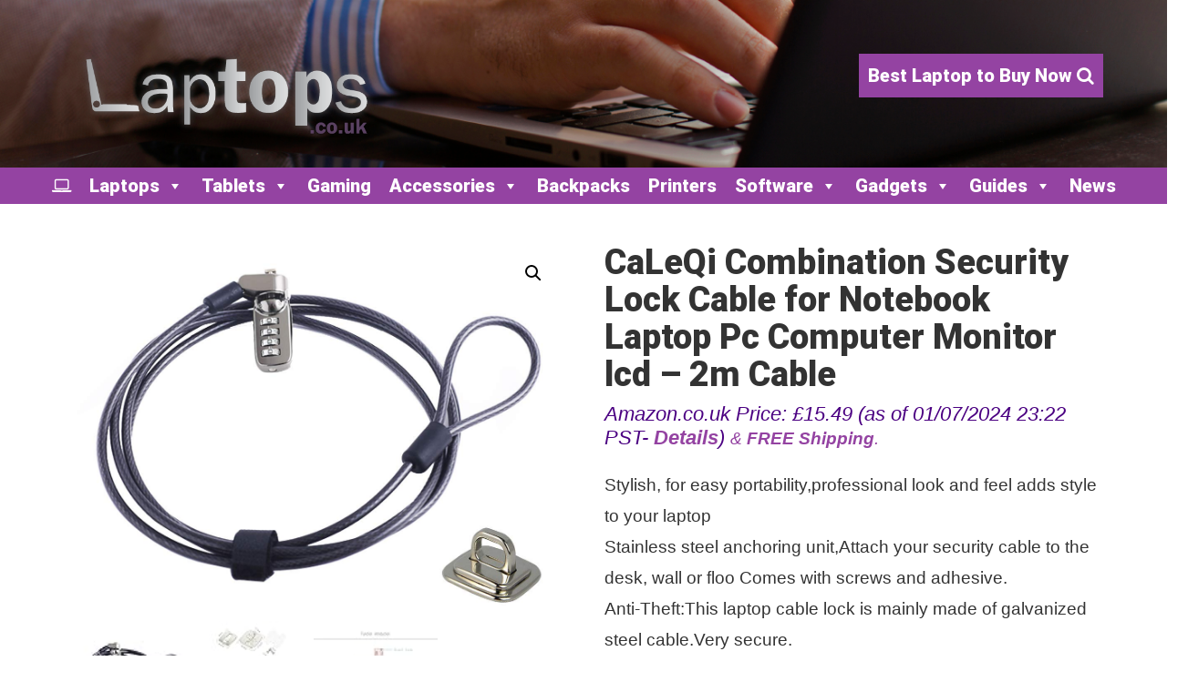

--- FILE ---
content_type: text/html; charset=UTF-8
request_url: https://www.laptops.co.uk/shop/laptop-accessories/security-locks/caleqi-laptop-cable-lock-hardware-security-cable-lock-anti-theft-lock-and-anchor-point-2m-cable-black
body_size: 35563
content:
<!DOCTYPE html>
<html lang="en-GB">
<head>
		<meta charset="UTF-8" />
	<meta http-equiv="X-UA-Compatible" content="IE=edge" />
	<meta name="viewport" content="width=device-width, initial-scale=1" />
	<link rel="profile" href="http://gmpg.org/xfn/11" />
		
	<style type="text/css">
	.seopress-load-icon
	{
		position: fixed;
		left: 0px;
		top: 0px;
		width: 100%;
		height: 100%;
		z-index: 9999999;
		background: url( "https://www.laptops.co.uk/wp-content/themes/seopress/images/Preloader_2.gif" ) center no-repeat #fff;
	}
	</style>
		<meta name='robots' content='index, follow, max-image-preview:large, max-snippet:-1, max-video-preview:-1' />
	<style>img:is([sizes="auto" i], [sizes^="auto," i]) { contain-intrinsic-size: 3000px 1500px }</style>
				<!-- start/ frontend header/ WooZone -->
					<style type="text/css">
				.WooZone-price-info {
					font-size: 1.2em;
				}
				.woocommerce div.product p.price, .woocommerce div.product span.price {
					line-height: initial !important;
				}
			</style>
					<!-- end/ frontend header/ WooZone -->
		
	<!-- This site is optimized with the Yoast SEO plugin v26.6 - https://yoast.com/wordpress/plugins/seo/ -->
	<title>CaLeQi Combination Security Lock Cable for Notebook Laptop Pc Computer Monitor lcd - 2m Cable Black (Lock + Anchor) - Laptops.co.uk</title>
	<link rel="canonical" href="https://www.laptops.co.uk/shop/laptop-accessories/security-locks/caleqi-laptop-cable-lock-hardware-security-cable-lock-anti-theft-lock-and-anchor-point-2m-cable-black" />
	<meta property="og:locale" content="en_GB" />
	<meta property="og:type" content="article" />
	<meta property="og:title" content="CaLeQi Combination Security Lock Cable for Notebook Laptop Pc Computer Monitor lcd - 2m Cable Black (Lock + Anchor) - Laptops.co.uk" />
	<meta property="og:description" content="Stylish, for easy portability,professional look and feel adds style to your laptop Stainless steel anchoring unit,Attach your security cable to the desk, wall or floo Comes with screws and adhesive. Anti-Theft:This laptop cable lock is mainly made of galvanized steel cable.Very secure." />
	<meta property="og:url" content="https://www.laptops.co.uk/shop/laptop-accessories/security-locks/caleqi-laptop-cable-lock-hardware-security-cable-lock-anti-theft-lock-and-anchor-point-2m-cable-black" />
	<meta property="og:site_name" content="Laptops.co.uk" />
	<meta property="article:modified_time" content="2024-07-02T06:22:55+00:00" />
	<meta property="og:image" content="https://images-eu.ssl-images-amazon.com/images/I/61Br3krSv3L.jpg" />
	<meta property="og:image:width" content="500" />
	<meta property="og:image:height" content="379" />
	<meta property="og:image:type" content="image/jpeg" />
	<meta name="twitter:card" content="summary_large_image" />
	<meta name="twitter:label1" content="Estimated reading time" />
	<meta name="twitter:data1" content="2 minutes" />
	<script type="application/ld+json" class="yoast-schema-graph">{"@context":"https://schema.org","@graph":[{"@type":"WebPage","@id":"https://www.laptops.co.uk/shop/laptop-accessories/security-locks/caleqi-laptop-cable-lock-hardware-security-cable-lock-anti-theft-lock-and-anchor-point-2m-cable-black","url":"https://www.laptops.co.uk/shop/laptop-accessories/security-locks/caleqi-laptop-cable-lock-hardware-security-cable-lock-anti-theft-lock-and-anchor-point-2m-cable-black","name":"CaLeQi Combination Security Lock Cable for Notebook Laptop Pc Computer Monitor lcd - 2m Cable Black (Lock + Anchor) - Laptops.co.uk","isPartOf":{"@id":"https://www.laptops.co.uk/#website"},"primaryImageOfPage":{"@id":"https://www.laptops.co.uk/shop/laptop-accessories/security-locks/caleqi-laptop-cable-lock-hardware-security-cable-lock-anti-theft-lock-and-anchor-point-2m-cable-black#primaryimage"},"image":{"@id":"https://www.laptops.co.uk/shop/laptop-accessories/security-locks/caleqi-laptop-cable-lock-hardware-security-cable-lock-anti-theft-lock-and-anchor-point-2m-cable-black#primaryimage"},"thumbnailUrl":"https://images-eu.ssl-images-amazon.com/images/I/61Br3krSv3L.jpg","datePublished":"2018-09-21T09:48:41+00:00","dateModified":"2024-07-02T06:22:55+00:00","breadcrumb":{"@id":"https://www.laptops.co.uk/shop/laptop-accessories/security-locks/caleqi-laptop-cable-lock-hardware-security-cable-lock-anti-theft-lock-and-anchor-point-2m-cable-black#breadcrumb"},"inLanguage":"en-GB","potentialAction":[{"@type":"ReadAction","target":["https://www.laptops.co.uk/shop/laptop-accessories/security-locks/caleqi-laptop-cable-lock-hardware-security-cable-lock-anti-theft-lock-and-anchor-point-2m-cable-black"]}]},{"@type":"ImageObject","inLanguage":"en-GB","@id":"https://www.laptops.co.uk/shop/laptop-accessories/security-locks/caleqi-laptop-cable-lock-hardware-security-cable-lock-anti-theft-lock-and-anchor-point-2m-cable-black#primaryimage","url":"https://images-eu.ssl-images-amazon.com/images/I/61Br3krSv3L.jpg","contentUrl":"https://images-eu.ssl-images-amazon.com/images/I/61Br3krSv3L.jpg","width":500,"height":379},{"@type":"BreadcrumbList","@id":"https://www.laptops.co.uk/shop/laptop-accessories/security-locks/caleqi-laptop-cable-lock-hardware-security-cable-lock-anti-theft-lock-and-anchor-point-2m-cable-black#breadcrumb","itemListElement":[{"@type":"ListItem","position":1,"name":"Home","item":"https://www.laptops.co.uk/"},{"@type":"ListItem","position":2,"name":"Laptops for you, chosen by Experts","item":"https://www.laptops.co.uk/shop"},{"@type":"ListItem","position":3,"name":"CaLeQi Combination Security Lock Cable for Notebook Laptop Pc Computer Monitor lcd &#8211; 2m Cable Black (Lock + Anchor)"}]},{"@type":"WebSite","@id":"https://www.laptops.co.uk/#website","url":"https://www.laptops.co.uk/","name":"Laptops.co.uk","description":"","publisher":{"@id":"https://www.laptops.co.uk/#organization"},"potentialAction":[{"@type":"SearchAction","target":{"@type":"EntryPoint","urlTemplate":"https://www.laptops.co.uk/?s={search_term_string}"},"query-input":{"@type":"PropertyValueSpecification","valueRequired":true,"valueName":"search_term_string"}}],"inLanguage":"en-GB"},{"@type":"Organization","@id":"https://www.laptops.co.uk/#organization","name":"Laptops.co.uk","url":"https://www.laptops.co.uk/","logo":{"@type":"ImageObject","inLanguage":"en-GB","@id":"https://www.laptops.co.uk/#/schema/logo/image/","url":"https://www.laptops.co.uk/wp-content/uploads/logo.png","contentUrl":"https://www.laptops.co.uk/wp-content/uploads/logo.png","width":590,"height":254,"caption":"Laptops.co.uk"},"image":{"@id":"https://www.laptops.co.uk/#/schema/logo/image/"}}]}</script>
	<!-- / Yoast SEO plugin. -->


<link href='https://fonts.gstatic.com' crossorigin rel='preconnect' />
<link rel="alternate" type="application/rss+xml" title="Laptops.co.uk &raquo; Feed" href="https://www.laptops.co.uk/feed" />
<link rel="alternate" type="application/rss+xml" title="Laptops.co.uk &raquo; Comments Feed" href="https://www.laptops.co.uk/comments/feed" />
<script type="text/javascript">
/* <![CDATA[ */
window._wpemojiSettings = {"baseUrl":"https:\/\/s.w.org\/images\/core\/emoji\/16.0.1\/72x72\/","ext":".png","svgUrl":"https:\/\/s.w.org\/images\/core\/emoji\/16.0.1\/svg\/","svgExt":".svg","source":{"concatemoji":"https:\/\/www.laptops.co.uk\/wp-includes\/js\/wp-emoji-release.min.js?ver=6.8.3"}};
/*! This file is auto-generated */
!function(s,n){var o,i,e;function c(e){try{var t={supportTests:e,timestamp:(new Date).valueOf()};sessionStorage.setItem(o,JSON.stringify(t))}catch(e){}}function p(e,t,n){e.clearRect(0,0,e.canvas.width,e.canvas.height),e.fillText(t,0,0);var t=new Uint32Array(e.getImageData(0,0,e.canvas.width,e.canvas.height).data),a=(e.clearRect(0,0,e.canvas.width,e.canvas.height),e.fillText(n,0,0),new Uint32Array(e.getImageData(0,0,e.canvas.width,e.canvas.height).data));return t.every(function(e,t){return e===a[t]})}function u(e,t){e.clearRect(0,0,e.canvas.width,e.canvas.height),e.fillText(t,0,0);for(var n=e.getImageData(16,16,1,1),a=0;a<n.data.length;a++)if(0!==n.data[a])return!1;return!0}function f(e,t,n,a){switch(t){case"flag":return n(e,"\ud83c\udff3\ufe0f\u200d\u26a7\ufe0f","\ud83c\udff3\ufe0f\u200b\u26a7\ufe0f")?!1:!n(e,"\ud83c\udde8\ud83c\uddf6","\ud83c\udde8\u200b\ud83c\uddf6")&&!n(e,"\ud83c\udff4\udb40\udc67\udb40\udc62\udb40\udc65\udb40\udc6e\udb40\udc67\udb40\udc7f","\ud83c\udff4\u200b\udb40\udc67\u200b\udb40\udc62\u200b\udb40\udc65\u200b\udb40\udc6e\u200b\udb40\udc67\u200b\udb40\udc7f");case"emoji":return!a(e,"\ud83e\udedf")}return!1}function g(e,t,n,a){var r="undefined"!=typeof WorkerGlobalScope&&self instanceof WorkerGlobalScope?new OffscreenCanvas(300,150):s.createElement("canvas"),o=r.getContext("2d",{willReadFrequently:!0}),i=(o.textBaseline="top",o.font="600 32px Arial",{});return e.forEach(function(e){i[e]=t(o,e,n,a)}),i}function t(e){var t=s.createElement("script");t.src=e,t.defer=!0,s.head.appendChild(t)}"undefined"!=typeof Promise&&(o="wpEmojiSettingsSupports",i=["flag","emoji"],n.supports={everything:!0,everythingExceptFlag:!0},e=new Promise(function(e){s.addEventListener("DOMContentLoaded",e,{once:!0})}),new Promise(function(t){var n=function(){try{var e=JSON.parse(sessionStorage.getItem(o));if("object"==typeof e&&"number"==typeof e.timestamp&&(new Date).valueOf()<e.timestamp+604800&&"object"==typeof e.supportTests)return e.supportTests}catch(e){}return null}();if(!n){if("undefined"!=typeof Worker&&"undefined"!=typeof OffscreenCanvas&&"undefined"!=typeof URL&&URL.createObjectURL&&"undefined"!=typeof Blob)try{var e="postMessage("+g.toString()+"("+[JSON.stringify(i),f.toString(),p.toString(),u.toString()].join(",")+"));",a=new Blob([e],{type:"text/javascript"}),r=new Worker(URL.createObjectURL(a),{name:"wpTestEmojiSupports"});return void(r.onmessage=function(e){c(n=e.data),r.terminate(),t(n)})}catch(e){}c(n=g(i,f,p,u))}t(n)}).then(function(e){for(var t in e)n.supports[t]=e[t],n.supports.everything=n.supports.everything&&n.supports[t],"flag"!==t&&(n.supports.everythingExceptFlag=n.supports.everythingExceptFlag&&n.supports[t]);n.supports.everythingExceptFlag=n.supports.everythingExceptFlag&&!n.supports.flag,n.DOMReady=!1,n.readyCallback=function(){n.DOMReady=!0}}).then(function(){return e}).then(function(){var e;n.supports.everything||(n.readyCallback(),(e=n.source||{}).concatemoji?t(e.concatemoji):e.wpemoji&&e.twemoji&&(t(e.twemoji),t(e.wpemoji)))}))}((window,document),window._wpemojiSettings);
/* ]]> */
</script>
<link rel='stylesheet' id='thickbox.css-css' href='https://www.laptops.co.uk/wp-includes/js/thickbox/thickbox.css?ver=14.1.03' type='text/css' media='all' />
<style id='wp-emoji-styles-inline-css' type='text/css'>

	img.wp-smiley, img.emoji {
		display: inline !important;
		border: none !important;
		box-shadow: none !important;
		height: 1em !important;
		width: 1em !important;
		margin: 0 0.07em !important;
		vertical-align: -0.1em !important;
		background: none !important;
		padding: 0 !important;
	}
</style>
<link rel='stylesheet' id='wp-block-library-css' href='https://www.laptops.co.uk/wp-includes/css/dist/block-library/style.min.css?ver=6.8.3' type='text/css' media='all' />
<style id='classic-theme-styles-inline-css' type='text/css'>
/*! This file is auto-generated */
.wp-block-button__link{color:#fff;background-color:#32373c;border-radius:9999px;box-shadow:none;text-decoration:none;padding:calc(.667em + 2px) calc(1.333em + 2px);font-size:1.125em}.wp-block-file__button{background:#32373c;color:#fff;text-decoration:none}
</style>
<link rel='stylesheet' id='mpp_gutenberg-css' href='https://www.laptops.co.uk/wp-content/plugins/metronet-profile-picture/dist/blocks.style.build.css?ver=2.6.3' type='text/css' media='all' />
<style id='global-styles-inline-css' type='text/css'>
:root{--wp--preset--aspect-ratio--square: 1;--wp--preset--aspect-ratio--4-3: 4/3;--wp--preset--aspect-ratio--3-4: 3/4;--wp--preset--aspect-ratio--3-2: 3/2;--wp--preset--aspect-ratio--2-3: 2/3;--wp--preset--aspect-ratio--16-9: 16/9;--wp--preset--aspect-ratio--9-16: 9/16;--wp--preset--color--black: #000000;--wp--preset--color--cyan-bluish-gray: #abb8c3;--wp--preset--color--white: #ffffff;--wp--preset--color--pale-pink: #f78da7;--wp--preset--color--vivid-red: #cf2e2e;--wp--preset--color--luminous-vivid-orange: #ff6900;--wp--preset--color--luminous-vivid-amber: #fcb900;--wp--preset--color--light-green-cyan: #7bdcb5;--wp--preset--color--vivid-green-cyan: #00d084;--wp--preset--color--pale-cyan-blue: #8ed1fc;--wp--preset--color--vivid-cyan-blue: #0693e3;--wp--preset--color--vivid-purple: #9b51e0;--wp--preset--gradient--vivid-cyan-blue-to-vivid-purple: linear-gradient(135deg,rgba(6,147,227,1) 0%,rgb(155,81,224) 100%);--wp--preset--gradient--light-green-cyan-to-vivid-green-cyan: linear-gradient(135deg,rgb(122,220,180) 0%,rgb(0,208,130) 100%);--wp--preset--gradient--luminous-vivid-amber-to-luminous-vivid-orange: linear-gradient(135deg,rgba(252,185,0,1) 0%,rgba(255,105,0,1) 100%);--wp--preset--gradient--luminous-vivid-orange-to-vivid-red: linear-gradient(135deg,rgba(255,105,0,1) 0%,rgb(207,46,46) 100%);--wp--preset--gradient--very-light-gray-to-cyan-bluish-gray: linear-gradient(135deg,rgb(238,238,238) 0%,rgb(169,184,195) 100%);--wp--preset--gradient--cool-to-warm-spectrum: linear-gradient(135deg,rgb(74,234,220) 0%,rgb(151,120,209) 20%,rgb(207,42,186) 40%,rgb(238,44,130) 60%,rgb(251,105,98) 80%,rgb(254,248,76) 100%);--wp--preset--gradient--blush-light-purple: linear-gradient(135deg,rgb(255,206,236) 0%,rgb(152,150,240) 100%);--wp--preset--gradient--blush-bordeaux: linear-gradient(135deg,rgb(254,205,165) 0%,rgb(254,45,45) 50%,rgb(107,0,62) 100%);--wp--preset--gradient--luminous-dusk: linear-gradient(135deg,rgb(255,203,112) 0%,rgb(199,81,192) 50%,rgb(65,88,208) 100%);--wp--preset--gradient--pale-ocean: linear-gradient(135deg,rgb(255,245,203) 0%,rgb(182,227,212) 50%,rgb(51,167,181) 100%);--wp--preset--gradient--electric-grass: linear-gradient(135deg,rgb(202,248,128) 0%,rgb(113,206,126) 100%);--wp--preset--gradient--midnight: linear-gradient(135deg,rgb(2,3,129) 0%,rgb(40,116,252) 100%);--wp--preset--font-size--small: 13px;--wp--preset--font-size--medium: 20px;--wp--preset--font-size--large: 36px;--wp--preset--font-size--x-large: 42px;--wp--preset--spacing--20: 0.44rem;--wp--preset--spacing--30: 0.67rem;--wp--preset--spacing--40: 1rem;--wp--preset--spacing--50: 1.5rem;--wp--preset--spacing--60: 2.25rem;--wp--preset--spacing--70: 3.38rem;--wp--preset--spacing--80: 5.06rem;--wp--preset--shadow--natural: 6px 6px 9px rgba(0, 0, 0, 0.2);--wp--preset--shadow--deep: 12px 12px 50px rgba(0, 0, 0, 0.4);--wp--preset--shadow--sharp: 6px 6px 0px rgba(0, 0, 0, 0.2);--wp--preset--shadow--outlined: 6px 6px 0px -3px rgba(255, 255, 255, 1), 6px 6px rgba(0, 0, 0, 1);--wp--preset--shadow--crisp: 6px 6px 0px rgba(0, 0, 0, 1);}:where(.is-layout-flex){gap: 0.5em;}:where(.is-layout-grid){gap: 0.5em;}body .is-layout-flex{display: flex;}.is-layout-flex{flex-wrap: wrap;align-items: center;}.is-layout-flex > :is(*, div){margin: 0;}body .is-layout-grid{display: grid;}.is-layout-grid > :is(*, div){margin: 0;}:where(.wp-block-columns.is-layout-flex){gap: 2em;}:where(.wp-block-columns.is-layout-grid){gap: 2em;}:where(.wp-block-post-template.is-layout-flex){gap: 1.25em;}:where(.wp-block-post-template.is-layout-grid){gap: 1.25em;}.has-black-color{color: var(--wp--preset--color--black) !important;}.has-cyan-bluish-gray-color{color: var(--wp--preset--color--cyan-bluish-gray) !important;}.has-white-color{color: var(--wp--preset--color--white) !important;}.has-pale-pink-color{color: var(--wp--preset--color--pale-pink) !important;}.has-vivid-red-color{color: var(--wp--preset--color--vivid-red) !important;}.has-luminous-vivid-orange-color{color: var(--wp--preset--color--luminous-vivid-orange) !important;}.has-luminous-vivid-amber-color{color: var(--wp--preset--color--luminous-vivid-amber) !important;}.has-light-green-cyan-color{color: var(--wp--preset--color--light-green-cyan) !important;}.has-vivid-green-cyan-color{color: var(--wp--preset--color--vivid-green-cyan) !important;}.has-pale-cyan-blue-color{color: var(--wp--preset--color--pale-cyan-blue) !important;}.has-vivid-cyan-blue-color{color: var(--wp--preset--color--vivid-cyan-blue) !important;}.has-vivid-purple-color{color: var(--wp--preset--color--vivid-purple) !important;}.has-black-background-color{background-color: var(--wp--preset--color--black) !important;}.has-cyan-bluish-gray-background-color{background-color: var(--wp--preset--color--cyan-bluish-gray) !important;}.has-white-background-color{background-color: var(--wp--preset--color--white) !important;}.has-pale-pink-background-color{background-color: var(--wp--preset--color--pale-pink) !important;}.has-vivid-red-background-color{background-color: var(--wp--preset--color--vivid-red) !important;}.has-luminous-vivid-orange-background-color{background-color: var(--wp--preset--color--luminous-vivid-orange) !important;}.has-luminous-vivid-amber-background-color{background-color: var(--wp--preset--color--luminous-vivid-amber) !important;}.has-light-green-cyan-background-color{background-color: var(--wp--preset--color--light-green-cyan) !important;}.has-vivid-green-cyan-background-color{background-color: var(--wp--preset--color--vivid-green-cyan) !important;}.has-pale-cyan-blue-background-color{background-color: var(--wp--preset--color--pale-cyan-blue) !important;}.has-vivid-cyan-blue-background-color{background-color: var(--wp--preset--color--vivid-cyan-blue) !important;}.has-vivid-purple-background-color{background-color: var(--wp--preset--color--vivid-purple) !important;}.has-black-border-color{border-color: var(--wp--preset--color--black) !important;}.has-cyan-bluish-gray-border-color{border-color: var(--wp--preset--color--cyan-bluish-gray) !important;}.has-white-border-color{border-color: var(--wp--preset--color--white) !important;}.has-pale-pink-border-color{border-color: var(--wp--preset--color--pale-pink) !important;}.has-vivid-red-border-color{border-color: var(--wp--preset--color--vivid-red) !important;}.has-luminous-vivid-orange-border-color{border-color: var(--wp--preset--color--luminous-vivid-orange) !important;}.has-luminous-vivid-amber-border-color{border-color: var(--wp--preset--color--luminous-vivid-amber) !important;}.has-light-green-cyan-border-color{border-color: var(--wp--preset--color--light-green-cyan) !important;}.has-vivid-green-cyan-border-color{border-color: var(--wp--preset--color--vivid-green-cyan) !important;}.has-pale-cyan-blue-border-color{border-color: var(--wp--preset--color--pale-cyan-blue) !important;}.has-vivid-cyan-blue-border-color{border-color: var(--wp--preset--color--vivid-cyan-blue) !important;}.has-vivid-purple-border-color{border-color: var(--wp--preset--color--vivid-purple) !important;}.has-vivid-cyan-blue-to-vivid-purple-gradient-background{background: var(--wp--preset--gradient--vivid-cyan-blue-to-vivid-purple) !important;}.has-light-green-cyan-to-vivid-green-cyan-gradient-background{background: var(--wp--preset--gradient--light-green-cyan-to-vivid-green-cyan) !important;}.has-luminous-vivid-amber-to-luminous-vivid-orange-gradient-background{background: var(--wp--preset--gradient--luminous-vivid-amber-to-luminous-vivid-orange) !important;}.has-luminous-vivid-orange-to-vivid-red-gradient-background{background: var(--wp--preset--gradient--luminous-vivid-orange-to-vivid-red) !important;}.has-very-light-gray-to-cyan-bluish-gray-gradient-background{background: var(--wp--preset--gradient--very-light-gray-to-cyan-bluish-gray) !important;}.has-cool-to-warm-spectrum-gradient-background{background: var(--wp--preset--gradient--cool-to-warm-spectrum) !important;}.has-blush-light-purple-gradient-background{background: var(--wp--preset--gradient--blush-light-purple) !important;}.has-blush-bordeaux-gradient-background{background: var(--wp--preset--gradient--blush-bordeaux) !important;}.has-luminous-dusk-gradient-background{background: var(--wp--preset--gradient--luminous-dusk) !important;}.has-pale-ocean-gradient-background{background: var(--wp--preset--gradient--pale-ocean) !important;}.has-electric-grass-gradient-background{background: var(--wp--preset--gradient--electric-grass) !important;}.has-midnight-gradient-background{background: var(--wp--preset--gradient--midnight) !important;}.has-small-font-size{font-size: var(--wp--preset--font-size--small) !important;}.has-medium-font-size{font-size: var(--wp--preset--font-size--medium) !important;}.has-large-font-size{font-size: var(--wp--preset--font-size--large) !important;}.has-x-large-font-size{font-size: var(--wp--preset--font-size--x-large) !important;}
:where(.wp-block-post-template.is-layout-flex){gap: 1.25em;}:where(.wp-block-post-template.is-layout-grid){gap: 1.25em;}
:where(.wp-block-columns.is-layout-flex){gap: 2em;}:where(.wp-block-columns.is-layout-grid){gap: 2em;}
:root :where(.wp-block-pullquote){font-size: 1.5em;line-height: 1.6;}
</style>
<link rel='stylesheet' id='super-rss-reader-css' href='https://www.laptops.co.uk/wp-content/plugins/super-rss-reader-pro/public/css/style.min.css?ver=5.4' type='text/css' media='all' />
<link rel='stylesheet' id='woo-title-limit-css' href='https://www.laptops.co.uk/wp-content/plugins/woo-title-limit/public/css/woo-title-limit-public.css?ver=2.0.6' type='text/css' media='all' />
<link rel='stylesheet' id='photoswipe-css' href='https://www.laptops.co.uk/wp-content/plugins/woocommerce/assets/css/photoswipe/photoswipe.min.css?ver=10.3.7' type='text/css' media='all' />
<link rel='stylesheet' id='photoswipe-default-skin-css' href='https://www.laptops.co.uk/wp-content/plugins/woocommerce/assets/css/photoswipe/default-skin/default-skin.min.css?ver=10.3.7' type='text/css' media='all' />
<link rel='stylesheet' id='woocommerce-layout-css' href='https://www.laptops.co.uk/wp-content/plugins/woocommerce/assets/css/woocommerce-layout.css?ver=10.3.7' type='text/css' media='all' />
<link rel='stylesheet' id='woocommerce-smallscreen-css' href='https://www.laptops.co.uk/wp-content/plugins/woocommerce/assets/css/woocommerce-smallscreen.css?ver=10.3.7' type='text/css' media='only screen and (max-width: 768px)' />
<link rel='stylesheet' id='woocommerce-general-css' href='https://www.laptops.co.uk/wp-content/plugins/woocommerce/assets/css/woocommerce.css?ver=10.3.7' type='text/css' media='all' />
<style id='woocommerce-inline-inline-css' type='text/css'>
.woocommerce form .form-row .required { visibility: visible; }
</style>
<link rel='stylesheet' id='WooZone-frontend-style-css' href='https://www.laptops.co.uk/wp-content/plugins/woozone/lib/frontend/css/frontend.css?ver=14.1.03' type='text/css' media='all' />
<link rel='stylesheet' id='wp-faqp-public-style-css' href='https://www.laptops.co.uk/wp-content/plugins/wp-faq-pro/assets/css/wp-faqp-public.min.css?ver=1.7.3' type='text/css' media='all' />
<link rel='stylesheet' id='child-pages-shortcode-css-css' href='https://www.laptops.co.uk/wp-content/plugins/child-pages-shortcode/css/child-pages-shortcode.min.css?ver=1.1.4' type='text/css' media='all' />
<link rel='stylesheet' id='megamenu-css' href='https://www.laptops.co.uk/wp-content/uploads/maxmegamenu/style.css?ver=ca4133' type='text/css' media='all' />
<link rel='stylesheet' id='dashicons-css' href='https://www.laptops.co.uk/wp-includes/css/dashicons.min.css?ver=6.8.3' type='text/css' media='all' />
<style id='dashicons-inline-css' type='text/css'>
[data-font="Dashicons"]:before {font-family: 'Dashicons' !important;content: attr(data-icon) !important;speak: none !important;font-weight: normal !important;font-variant: normal !important;text-transform: none !important;line-height: 1 !important;font-style: normal !important;-webkit-font-smoothing: antialiased !important;-moz-osx-font-smoothing: grayscale !important;}
</style>
<link rel='stylesheet' id='yith_wcas_frontend-css' href='https://www.laptops.co.uk/wp-content/plugins/yith-woocommerce-ajax-search-premium/assets/css/yith_wcas_ajax_search.css?ver=1.17.0' type='text/css' media='all' />
<style id='yith_wcas_frontend-inline-css' type='text/css'>

                .autocomplete-suggestion{
                    padding-right: 20px;
                }
                .woocommerce .autocomplete-suggestion  span.yith_wcas_result_on_sale,
                .autocomplete-suggestion  span.yith_wcas_result_on_sale{
                        background: rgb(70,66,183);
                        color: #ffffff
                }
                .woocommerce .autocomplete-suggestion  span.yith_wcas_result_outofstock,
                .autocomplete-suggestion  span.yith_wcas_result_outofstock{
                        background: #7a7a7a;
                        color: #ffffff
                }
                .woocommerce .autocomplete-suggestion  span.yith_wcas_result_featured,
                .autocomplete-suggestion  span.yith_wcas_result_featured{
                        background: #c0392b;
                        color: #ffffff
                }
                .autocomplete-suggestion img{
                    width: 150px;
                }
                .autocomplete-suggestion .yith_wcas_result_content .title{
                    color: #004b91;
                }
                .autocomplete-suggestion{
                                    min-height: 160px;
                                }
</style>
<link rel='stylesheet' id='brands-styles-css' href='https://www.laptops.co.uk/wp-content/plugins/woocommerce/assets/css/brands.css?ver=10.3.7' type='text/css' media='all' />
<link rel='stylesheet' id='wpos-slick-style-css' href='https://www.laptops.co.uk/wp-content/plugins/product-categories-designs-for-woo-pro/assets/css/slick.css?ver=1.7.2' type='text/css' media='all' />
<link rel='stylesheet' id='pcdfwp-public-style-css' href='https://www.laptops.co.uk/wp-content/plugins/product-categories-designs-for-woo-pro/assets/css/pcdfwp-public.min.css?ver=1.7.2' type='text/css' media='all' />
<link rel='stylesheet' id='wpos-font-awesome-css' href='https://www.laptops.co.uk/wp-content/plugins/woo-product-slider-and-carousel-with-category-pro/assets/css/font-awesome.min.css?ver=1.6.1' type='text/css' media='all' />
<link rel='stylesheet' id='wcpscwc-style-css' href='https://www.laptops.co.uk/wp-content/plugins/woo-product-slider-and-carousel-with-category-pro/assets/css/wcpscwc-pro-public.min.css?ver=1.6.1' type='text/css' media='all' />
<link rel='stylesheet' id='bootstrap-css' href='https://www.laptops.co.uk/wp-content/themes/seopress/css/bootstrap.css?ver=3.3.7' type='text/css' media='all' />
<link rel='stylesheet' id='font-awesome-css' href='https://www.laptops.co.uk/wp-content/themes/seopress/css/font-awesome.css?ver=4.7.0' type='text/css' media='all' />
<style id='font-awesome-inline-css' type='text/css'>
[data-font="FontAwesome"]:before {font-family: 'FontAwesome' !important;content: attr(data-icon) !important;speak: none !important;font-weight: normal !important;font-variant: normal !important;text-transform: none !important;line-height: 1 !important;font-style: normal !important;-webkit-font-smoothing: antialiased !important;-moz-osx-font-smoothing: grayscale !important;}
</style>
<link rel='stylesheet' id='seopress-style-default-css' href='https://www.laptops.co.uk/wp-content/themes/seopress/style.css?ver=5.3.4' type='text/css' media='all' />
<link rel='stylesheet' id='seopress-style-core-css' href='https://www.laptops.co.uk/wp-content/themes/seopress/css/style.css?ver=5.3.4' type='text/css' media='all' />
<style id='seopress-style-core-inline-css' type='text/css'>

		.sticky .post-date {
			display: none;
		}
		
		@media (min-width: 768px) {
			.woocommerce ul.products li.product, .woocommerce-page ul.products li.product {
				width: 30%;
			}
		}
		
</style>
<link rel='stylesheet' id='seopress-style-woo-css' href='https://www.laptops.co.uk/wp-content/themes/seopress/css/woo.css?ver=5.3.4' type='text/css' media='all' />
<link rel='stylesheet' id='WooZoneProducts-css' href='https://www.laptops.co.uk/wp-content/plugins/woozone/modules/product_in_post/style.css?ver=14.1.03' type='text/css' media='all' />
<link rel='stylesheet' id='tooltipster-css' href='https://www.laptops.co.uk/wp-content/plugins/popup-anything-on-click-pro/assets/css/tooltipster.min.css?ver=3.6' type='text/css' media='all' />
<link rel='stylesheet' id='paoc-pro-public-style-css' href='https://www.laptops.co.uk/wp-content/plugins/popup-anything-on-click-pro/assets/css/paoc-public.min.css?ver=3.6' type='text/css' media='all' />
<script type="text/javascript" src="https://www.laptops.co.uk/wp-includes/js/jquery/jquery.min.js?ver=3.7.1" id="jquery-core-js"></script>
<script type="text/javascript" src="https://www.laptops.co.uk/wp-includes/js/jquery/jquery-migrate.min.js?ver=3.4.1" id="jquery-migrate-js"></script>
<script type="text/javascript" src="https://www.laptops.co.uk/wp-includes/js/tinymce/tinymce.min.js?ver=49110-20250317" id="wp-tinymce-root-js"></script>
<script type="text/javascript" src="https://www.laptops.co.uk/wp-includes/js/tinymce/plugins/compat3x/plugin.min.js?ver=49110-20250317" id="wp-tinymce-js"></script>
<script type="text/javascript" src="https://www.laptops.co.uk/wp-content/plugins/super-rss-reader-pro/public/js/jquery.easy-ticker.min.js?ver=5.4" id="jquery-easy-ticker-js"></script>
<script type="text/javascript" src="https://www.laptops.co.uk/wp-content/plugins/super-rss-reader-pro/public/js/script.min.js?ver=5.4" id="super-rss-reader-js"></script>
<script type="text/javascript" src="https://www.laptops.co.uk/wp-content/plugins/woo-title-limit/public/js/woo-title-limit-public.js?ver=2.0.6" id="woo-title-limit-js"></script>
<script type="text/javascript" src="https://www.laptops.co.uk/wp-content/plugins/woocommerce/assets/js/jquery-blockui/jquery.blockUI.min.js?ver=2.7.0-wc.10.3.7" id="wc-jquery-blockui-js" defer="defer" data-wp-strategy="defer"></script>
<script type="text/javascript" id="wc-add-to-cart-js-extra">
/* <![CDATA[ */
var wc_add_to_cart_params = {"ajax_url":"\/wp-admin\/admin-ajax.php","wc_ajax_url":"\/?wc-ajax=%%endpoint%%","i18n_view_cart":"View basket","cart_url":"https:\/\/www.laptops.co.uk\/cart","is_cart":"","cart_redirect_after_add":"no"};
/* ]]> */
</script>
<script type="text/javascript" src="https://www.laptops.co.uk/wp-content/plugins/woocommerce/assets/js/frontend/add-to-cart.min.js?ver=10.3.7" id="wc-add-to-cart-js" defer="defer" data-wp-strategy="defer"></script>
<script type="text/javascript" src="https://www.laptops.co.uk/wp-content/plugins/woocommerce/assets/js/zoom/jquery.zoom.min.js?ver=1.7.21-wc.10.3.7" id="wc-zoom-js" defer="defer" data-wp-strategy="defer"></script>
<script type="text/javascript" src="https://www.laptops.co.uk/wp-content/plugins/woocommerce/assets/js/flexslider/jquery.flexslider.min.js?ver=2.7.2-wc.10.3.7" id="wc-flexslider-js" defer="defer" data-wp-strategy="defer"></script>
<script type="text/javascript" src="https://www.laptops.co.uk/wp-content/plugins/woocommerce/assets/js/photoswipe/photoswipe.min.js?ver=4.1.1-wc.10.3.7" id="wc-photoswipe-js" defer="defer" data-wp-strategy="defer"></script>
<script type="text/javascript" src="https://www.laptops.co.uk/wp-content/plugins/woocommerce/assets/js/photoswipe/photoswipe-ui-default.min.js?ver=4.1.1-wc.10.3.7" id="wc-photoswipe-ui-default-js" defer="defer" data-wp-strategy="defer"></script>
<script type="text/javascript" id="wc-single-product-js-extra">
/* <![CDATA[ */
var wc_single_product_params = {"i18n_required_rating_text":"Please select a rating","i18n_rating_options":["1 of 5 stars","2 of 5 stars","3 of 5 stars","4 of 5 stars","5 of 5 stars"],"i18n_product_gallery_trigger_text":"View full-screen image gallery","review_rating_required":"yes","flexslider":{"rtl":false,"animation":"slide","smoothHeight":true,"directionNav":false,"controlNav":"thumbnails","slideshow":false,"animationSpeed":500,"animationLoop":false,"allowOneSlide":false},"zoom_enabled":"1","zoom_options":[],"photoswipe_enabled":"1","photoswipe_options":{"shareEl":false,"closeOnScroll":false,"history":false,"hideAnimationDuration":0,"showAnimationDuration":0},"flexslider_enabled":"1"};
/* ]]> */
</script>
<script type="text/javascript" src="https://www.laptops.co.uk/wp-content/plugins/woocommerce/assets/js/frontend/single-product.min.js?ver=10.3.7" id="wc-single-product-js" defer="defer" data-wp-strategy="defer"></script>
<script type="text/javascript" src="https://www.laptops.co.uk/wp-content/plugins/woocommerce/assets/js/js-cookie/js.cookie.min.js?ver=2.1.4-wc.10.3.7" id="wc-js-cookie-js" defer="defer" data-wp-strategy="defer"></script>
<script type="text/javascript" id="woocommerce-js-extra">
/* <![CDATA[ */
var woocommerce_params = {"ajax_url":"\/wp-admin\/admin-ajax.php","wc_ajax_url":"\/?wc-ajax=%%endpoint%%","i18n_password_show":"Show password","i18n_password_hide":"Hide password"};
/* ]]> */
</script>
<script type="text/javascript" src="https://www.laptops.co.uk/wp-content/plugins/woocommerce/assets/js/frontend/woocommerce.min.js?ver=10.3.7" id="woocommerce-js" defer="defer" data-wp-strategy="defer"></script>
<script type="text/javascript" id="WooZone-frontend-script-js-extra">
/* <![CDATA[ */
var woozone_vars = {"ajax_url":"https:\/\/www.laptops.co.uk\/wp-admin\/admin-ajax.php","checkout_url":"https:\/\/www.laptops.co.uk\/checkout","nonce":"b687dc2626","lang":{"loading":"Loading...","closing":"Closing...","saving":"Saving...","updating":"Updating...","amzcart_checkout":"checkout done","amzcart_cancel":"canceled","amzcart_checkout_msg":"all good","amzcart_cancel_msg":"You must check or cancel all amazon shops!","available_yes":"available","available_no":"not available","load_cross_sell_box":"Frequently Bought Together Loading..."}};
/* ]]> */
</script>
<script type="text/javascript" src="https://www.laptops.co.uk/wp-content/plugins/woozone/lib/frontend/js/frontend.js?ver=14.1.03" id="WooZone-frontend-script-js"></script>
<script type="text/javascript" src="https://www.laptops.co.uk/wp-content/plugins/child-pages-shortcode/js/child-pages-shortcode.min.js?ver=1.1.4" id="child-pages-shortcode-js"></script>
<!--[if lt IE 9]>
<script type="text/javascript" src="https://www.laptops.co.uk/wp-content/themes/seopress/js/html5shiv.js?ver=3.7.3" id="html5shiv-js"></script>
<![endif]-->
<!--[if lt IE 9]>
<script type="text/javascript" src="https://www.laptops.co.uk/wp-content/themes/seopress/js/respond.js?ver=5.3.4" id="respond-js"></script>
<![endif]-->
<link rel="https://api.w.org/" href="https://www.laptops.co.uk/wp-json/" /><link rel="alternate" title="JSON" type="application/json" href="https://www.laptops.co.uk/wp-json/wp/v2/product/19882" /><link rel="EditURI" type="application/rsd+xml" title="RSD" href="https://www.laptops.co.uk/xmlrpc.php?rsd" />
<meta name="generator" content="WordPress 6.8.3" />
<meta name="generator" content="WooCommerce 10.3.7" />
<link rel='shortlink' href='https://www.laptops.co.uk/?p=19882' />
<link rel="alternate" title="oEmbed (JSON)" type="application/json+oembed" href="https://www.laptops.co.uk/wp-json/oembed/1.0/embed?url=https%3A%2F%2Fwww.laptops.co.uk%2Fshop%2Flaptop-accessories%2Fsecurity-locks%2Fcaleqi-laptop-cable-lock-hardware-security-cable-lock-anti-theft-lock-and-anchor-point-2m-cable-black" />
<link rel="alternate" title="oEmbed (XML)" type="text/xml+oembed" href="https://www.laptops.co.uk/wp-json/oembed/1.0/embed?url=https%3A%2F%2Fwww.laptops.co.uk%2Fshop%2Flaptop-accessories%2Fsecurity-locks%2Fcaleqi-laptop-cable-lock-hardware-security-cable-lock-anti-theft-lock-and-anchor-point-2m-cable-black&#038;format=xml" />
<style type="text/css">.aawp .aawp-tb__row--highlight{background-color:#256aaf;}.aawp .aawp-tb__row--highlight{color:#fff;}.aawp .aawp-tb__row--highlight a{color:#fff;}</style><style type="text/css">a.aawp-product__title {
    font-size: 17px !important;
	color: #1b1a1a !important;
    font-family: arial;
}

.aawp table.aawp-table thead {
        background: #a920ad;
        color: #ffffff;
        font-family: arial;
        font-size: 17px;
    }
	
@media (min-width: 800px) {
    .aawp table.aawp-table tr th {
        font-weight: 700;
        text-align: left;
        background: #9c26b0;
    }
}

@media (min-width: 800px) {
    .aawp table.aawp-table td.aawp-table__td-pricing .aawp-product__price, .aawp table.aawp-table td.aawp-table__th-pricing .aawp-product__price, .aawp table.aawp-table th.aawp-table__td-pricing .aawp-product__price, .aawp table.aawp-table th.aawp-table__th-pricing .aawp-product__price {
        display: block;
        color: #1c1b1b;
        font-family: arial;
        font-weight: 600 !important;
    }
}</style>	<noscript><style>.woocommerce-product-gallery{ opacity: 1 !important; }</style></noscript>
	<link rel="icon" href="https://www.laptops.co.uk/wp-content/uploads/cropped-laptopsfavicon-85x85.png" sizes="32x32" />
<link rel="icon" href="https://www.laptops.co.uk/wp-content/uploads/cropped-laptopsfavicon-345x345.png" sizes="192x192" />
<link rel="apple-touch-icon" href="https://www.laptops.co.uk/wp-content/uploads/cropped-laptopsfavicon-345x345.png" />
<meta name="msapplication-TileImage" content="https://www.laptops.co.uk/wp-content/uploads/cropped-laptopsfavicon-345x345.png" />
		<style type="text/css" id="wp-custom-css">
			/*
	Theme Name: Laptops	
	Theme URI: www.laptops.co.uk
	Description: laptops.co.uk template.
	Version: 1.0
	Author: Sukh
	Author URI: www.sitefinders.co.uk
*/

/* RESETS */

a.aawp-product__title {
    font-size: 17px !important;
	color: #1b1a1a !important;
    font-family: arial;
}

.aawp table.aawp-table thead {
        background: #a920ad;
        color: #ffffff;
        font-family: arial;
        font-size: 17px;
    }
	

.entry-content ul li, .entry-content ol li {
    font-family: Arial !important;
}


#maincontainer p {
    font-family: Arial !important;
}

.popupdiv {
    font-size: 35px;
    font-weight: 600;
    line-height: 25px;
    color: #008bdb;
    border-radius: 0px;
    /* padding: 1px 15px 10px 15px; */
    text-align: center;
}



.srr-title {
	font-size:19px;
}


element.style {
}
.aawp .aawp-product--widget-vertical .aawp-product__title {

    font-size: 19px;

}

.aawp .aawp-product--widget-vertical {
    zoom: 1;
    background: #eee;
    border: 1px solid #623568;
    color: inherit;
    display: block;
    font-size: 15px;
    line-height: 1.6;
    margin: 0 0 20px;
    max-width: 100%;
    min-width: 100%;
    padding: 32px;
    position: relative;
    white-space: normal;
}

.woocommerce ul.products li.product .price, .woocommerce div.product p.price, .woocommerce div.product span.price {
    color: #000000;
}

.woocommerce ul.products li.product .price {
    color: #77a464;
    display: block;
    font-weight: 600;
    margin-bottom: 0.5em;
    font-size: 1.4em;
}
.woocommerce ul.products li.product .woocommerce-loop-category__title, .woocommerce ul.products li.product .woocommerce-loop-product__title, .woocommerce ul.products li.product h3 {
    padding: 0.5em 0;
    margin: 0;
    font-size: 1.4em;
}

.WooZone-free-shipping {
    color: #9443A2;
    font-size: 19px;
}
.autocomplete-suggestion .yith_wcas_result_content .title {
    color: #600091;
    font-size: 16px;
}



.ajaxbox {
    background: #9443A2;
    padding: 10px;
    text-align: center;
    font-size: 20px;
    font-weight: 600;
    /* border: 1px dotted black; */
}
input#yith-s {
    background: #eee;
    color: #000;
}

.autocomplete-suggestion img {
    width: 150px;
    height: auto;
}

.pcdfwp-design-1 .pcdfwp-pdt-cat-inner .pcdfwp-cat-count+.pcdfwp-title a {
    padding: 30px 10px 15px 10px;
}
.pcdfwp-design-1 .pcdfwp-pdt-cat-inner .pcdfwp-title a, .pcdfwp-design-1 .pcdfwp-pdt-cat-inner .pcdfwp-title a:focus, .pcdfwp-design-1 .pcdfwp-pdt-cat-inner .pcdfwp-title a:hover {
    color: #fff;
    padding: 15px 10px;
    text-align: center;
    width: 100%;
    font-size: 18px !important;
    text-transform: capitalize;
    background: #9443A2;
    font-weight: 700;
}

.pcdfwp-design-1 .pcdfwp-pdt-cat-inner .pcdfwp-cat-count {
    background:#23171db5;
    border-radius: 50%;
    color: #fff;
    display: block;
    font-size: 16px;
    height: 48px;
    line-height: 40px;
    width: 48px;
    font-weight: 700;
    text-align: center;
    border: 3px solid #fff;
    position: absolute;
    overflow: hidden;
    z-index: 3;
    -webkit-transform: translate(-50%,-50%);
    transform: translate(-50%,-50%);
    left: 50%;
}

.pcdfwp-pdt-cat-inner a {
    display: block;
    overflow: hidden;
    text-decoration: none;
    font-size: 33px !important;
}
.popupaoc-moderate-violet {
    background-color: #9443A2;
		border-radius: 10px;
}

.popupaoc-moderate-violet:focus, .popupaoc-moderate-violet:hover {
    background-color: #9443A2;
    text-decoration: none;
    border-radius: 10px;
}


em.WooZone-price-info {
    font-size: 22px;
    color: indigo;
}

* {
	box-sizing: border-box;
	-moz-box-sizing: border-box;
	-webkit-box-sizing: border-box;

}

h1,
.heading-1 {
	font-size: 25px;
	font-weight: bold;
	font-family: montserrat;
	font-weight: 400;
}
h2, .heading-2 {
    font-size: 22px;
    font-weight: 700;
    margin: 20px 0;
    font-family: montserrat;
}
.purpleh2 {
	color: #5A4161;
}
h3,
.heading-3 {
	font-size: 18px;
	font-weight: 600;
	margin: 15px 0;
}

.purpleh3 {
	color: #5A4161;
}

.greentryout {
	color: #7CFC00;
}

.laptopsthinks{
	font-size: 20px;
	font-weight: 650;
	margin: 15px 0;
	color: #5A4161
}



form {
	padding: 0;
	margin: 0;
	border: 0;
}
input,
textarea {
	font-size: 100%;
}
.remove input,
.remove textarea,
.remove button {
	-webkit-appearance: none;
	border: 0;
	border-radius: 0;
}

p{
    line-height: 1.4em;
    margin: 0 0 1.2em 0;
    font-family: roboto;
    font-weight: 400;
}

#fancybox-content,
#fancybox-wrap {
	box-sizing: content-box;
	-moz-box-sizing: content-box;
	-webkit-box-sizing: content-box;
}
.inner {
	width: 1100px;
	margin: 0 auto;
}
	.socials a.fa-facebook {color: #385899;   padding: 10px 20px;}
	.socials a.fa-facebook:hover {background-color: #385899;}
	.socials a.fa-twitter {color: #00ACEE;padding: 10px 20px;}
	.socials a.fa-twitter:hover {background-color: #00ACEE;}
	.socials a.fa-google-plus {color: #D34836;padding: 10px 20px; }
	.socials a.fa-google-plus:hover {background-color: #D34836;}
	.socials a.fa-instagram {color: #385899;}
	.socials a.fa-instagram:hover {background-color: #385899;}
	.socials a.fa-youtube {color: #DD2826;}
	.socials a.fa-youtube:hover {background-color: #DD2826;}

	.socials a:hover {
		color: #FFFFFF;
		text-decoration: none;
		-webkit-transition: all 300ms ease-out;
		-moz-transition: all 300ms ease-out;
		-o-transition: all 300ms ease-out;
		transition: all 300ms ease-out;
	}
a {
	text-decoration: none;
	color: #5A4161;
        font-weight: 700;
}
	a:hover {
		text-decoration: underline;
		color: #886A8F;
	}
.clearfix {
	clear: both;
}
.clear {
	clear: both;
	overflow: hidden;
	height: 0px;
	margin: 0;
	padding: 0;
}

.spacer{
margin:20px 0px;
padding: 0px 0px;
}
.respond img {
    display: block;
    width: 100%;
    object-fit: cover;
    height: 300px;
}
.respondmax img {
display: block;
max-width: 100%;
height: auto;
	}
.overflow {
overflow: auto;
-webkit-overflow-scrolling: touch;
}
.aligncenter {
display: block;
margin: 0 auto;
width:100% ;
}
.inlineimg {
	width: auto;
	height: auto;
	max-width: 100%;
}
/* START */
#wrapper {
font-family: 'Arial', 'sans-serif';
font-size: 16px;
color: #444444;
z-index: 9997;
}
	#wrapper.boxed {
width: 1150px;
margin: 0 auto;
background-color: #FFFFFF;
box-shadow: 0px 0px 5px #CCCCCC;
}
#header {
text-align: left;
font-family: Montserrat;
}

#header .logo {
display: inline-block;
margin-left: 0;
width: auto;
height: auto;
max-height: 144px;
opacity: 1;
-webkit-transition: 0.5s;
-moz-transition: 0.5s;
-o-transition: 0.5s;
position: relative;
}

#header .logo:hover {
opacity: 1;
-webkit-transition: 0.5s;
-moz-transition: 0.5s;
-o-transition: 0.5s;
}
#header .logo:before {
 content: "";
top: 0;
bottom: 0;
left: 0;
right: 0;
position: absolute;
opacity: 0.85;
-webkit-transition: 1.5s;
-moz-transition: 1.5s;
-o-transition: 1.5s;
}
#header .logo:hover:before {
opacity: 1;
-webkit-transition: 0.5s;
-moz-transition: 0.5s;
-o-transition: 0.5s;
}
@media all and (max-width: 1100px) {
#header .logo {
margin: 0;
}


.latestreviewsidebar{
display:none;
}   


#nav {
background-size: auto 189px!important;
background-position-y: 0%!important;
background-position-x: 50%;
}

}

#nav {
text-align: left;
background-image: url("images/header/laptops-header.jpg")!important;
background-repeat: no-repeat;
background-size: 100% auto;
background-position-y: 100%;
border-bottom: #5A4161 4px solid;
background-color: #5A4161;
padding: 0 10px;
max-height: 189px;
}
#nav .device-nav {
color: #FFFFFF;
background-color: rgba(0,0,0,0);
display: none;
}
#nav .device-nav span {
padding: 13px 16px;
}
#nav .menu {
background: rgba(0, 0, 0, 0);
}
#nav .menu > li {
float: left;
display: inline;
text-transform: capitalize;
position: relative;
padding: 0px 0px;

}
#nav .menu > li > a {
display: block;
padding: 12px 11px;
font-size: 13px;
color: #FFFFFF !important;
text-transform: uppercase;
text-shadow: 1px 1px #111111;
}
#nav .menu > li.menu-item-has-children > a:after {
float: right;
margin: 0 0px 0px 10px;
display: inline-block;
font-family: FontAwesome;
content: "\f107";
}

#nav .menu > li .subnav {
width: 300px;
position:absolute;
top: 100%;
left: 0;
z-index: 99999;
display: none;
}

#nav .menu > li .subnav {
display: none;
}


#nav .menu > li:hover .subnav {
display: block;
} 

#nav .menu > li > .subnav > li {
width: 100%;
background-image: linear-gradient(20deg, #46334C, #5A4161);
}
#nav .menu > li > .subnav > li a {
display: block;
padding: 12px 0 12px 16px;
font-size: 13px;
color: #FFFFFF;
text-transform: uppercase;
}
#nav .menu > li > .subnav > li a:hover {
background-color: #886A8F;
font-weight: normal;
}
#nav .menu li:hover > a,
#nav .current-menu-parent > a,
#nav .current-menu-item > a {
font-weight: bold;
text-decoration: none;
-webkit-transition: all 150ms ease-out;
-moz-transition: all 150ms ease-out;
-o-transition: all 150ms ease-out;
transition: all 150ms ease-out;
}
.fa {
cursor: pointer;
}
.fa-reorder:after {
content: 'Menu';
font-family: Montserrat;
padding: 13px 0 13px 16px;
text-transform: uppercase;
}
	/* CONTENT */
#breadcrumbs {
padding: 15px 0;
margin: 0;
text-align: left;
}
#breadcrumbs li {
display: inline;
font-size: 15px;
color: #777;
}
#breadcrumbs li:before {
display: inline-block;
font-family: FontAwesome;
content: "\f105";
margin: 0 10px;
}
#breadcrumbs li:first-child:before {
display: none;
}
#breadcrumbs li a {
color: #777;
}
#breadcrumbs li:hover a {
color: #974DA6;
text-decoration: none;
}
#content-left {
float: left;
width: 70%;
text-align: left;
margin: 0 0 20px 0;
}
#content-left h1 {
font-size: 29px;
font-weight: 700;
margin: 0;
    color: #333;
    padding: 3px 0px 2px 0px;
    cursor: default;
    font-family: Montserrat;
}
#content-left .glossary h1 {
margin-bottom: 20px!important;
display: table;
margin: 0 auto;
}
.glossary .anchornav {
padding: 0 0 20px 0;
}
.glossary .anchorsection {
border-top: 1px solid #DDDDDD;
padding: 20px 0 20px 0;
}
.anchorlinks {
display: inline-block;
font-weight: bold;
margin: 0 0px 1px 0;
}
.anchorlinks a {
display: table-cell;
width: 53px;
height: 53px;
text-align: center;
vertical-align: middle;
background-color: #FFFFFF;
border: 1px solid #DDDDDD;
color: #444444;
}
.anchorlinks a:hover {
background-color: #F4F4F4;
border-color: #DDDDDD;
color: #886A8F;
}
		}
		/* MAINSLIDER */
		#mainslider {
			position: relative;
			margin: -20px 0 20px 0;
		}
			#mainslider.no-js {
				height: 300px;
				overflow: hidden;
			}
				#mainslider.no-js .slide {
					float: left;
					width: 100%;
					height: inherit;
					position: relative;
				}
			#mainslider .slide img {
				display: block;
				width: 100%;
				height: auto;
				vertical-align: middle;
				min-height: 230px;
				min-width: 591px;
			}
			#mainslider .slide .videowrap .video {
				width: 100%;
				max-width: 100%;
				height: 0;
				height: auto;
				padding-bottom: 50%;
				overflow: hidden;
				position: relative;
			}
				#mainslider .slide .videowrap .video iframe,
				#mainslider .slide .videowrap .video object,
				#mainslider .slide .videowrap .video embed {
					width: 100%;
					height: 100%;
					position: absolute;
					top: 0;
					left: 0;
				}
			#mainslider .slide .caption {
				width: 100%;
				line-height: 1.3;
				padding: 20px;
				color: #444444;
				background-color: #FFFFFF;
				border: 1px solid #DDDDDD;
				border-top: 2px solid #F52900;
				position: absolute;
				bottom: 0;
				left: 0;
				opacity: 0.9;
				filter: alpha(opacity=90);
				-ms-filter: alpha(opacity=90);
			}
				#mainslider .slide .caption .title {
					line-height: 30px;
					margin: 0 0 12px 0;
					font-size: 26px;
					font-weight: bold;
					color: #F52900;
				}
#mainslider .controls span {
width: 35px;
height: 100%;
margin: 0;
line-height: 0;
font-size: 25px;
color: #FFFFFF;
text-align: center;
background: none;
position: absolute;
top: 0;
left: 0;
z-index: 52;
display: none;
}
.fa-angle-left:before {
content: "\f104";
top: 50%;
position: absolute;
left: 13px;
}

.fa-angle-right:before {
content: "\f105";
top: 50%;
position: absolute;
right: 13px;
}
#mainslider .controls + .controls span {
left: auto;
right: 0;
}
#mainslider .controls a {
width: 100%;
height: 100%;
position: absolute;
top: 0;
left: 0;
}
#mainslider .controls:hover span {
background: rgba(17, 17, 17, 0.35);
-webkit-transition: 0.5s;
-moz-transition: 0.5s;
-o-transition: 0.5s;
}
		
		/* ALL NEWS ARTICLES */
#all-news{
	display:block;
	overflow: hidden;
	width:100%;
}

		#all-news .main-title {
			margin: 0 0 24px 0;
			font-size: 24px;
			color: #F52900;
		}
		#all-news .newspost {
                  display: inline-block;
                  padding: 20px 0 0 0;
                  width: 100% !important;

		}
			#all-news .newspost .title {
				line-height: 27px;
				font-size: 20px;
				font-weight: 600;
				color: #F52900;
				margin: 0;

			}
#all-news .newspost .title a {
color: #444444;
display: block;
padding: 5px 10px 5px 10px;
-webkit-transition: 0.5s;
-moz-transition: 0.5s;
-o-transition: 0.5s;
}
#all-news .newspost .title a:hover {
text-decoration: underline !important;
}
#all-news .newspost .img {
overflow: hidden;
width: 100%;
display: inline;
}
#all-news .newspost .img:hover {
opacity: 0.7;
}

  #all-news .newspost .img img {
    display: inline;
    width: 40%;
    height: 164px;
    padding-top: 10px;
    object-fit: cover;
}
			     
#all-news .content {
display: inline;
width: 59%;
float: right;
}

#all-news .newspost .date {
    font-size: 15px;
    color: #886A8F;
    padding: 5px 5px 5px 5px;
    font-weight: bold;
    margin: -1px 0 0 0;
    text-align: center;
    line-height: 1.2em;
    display: inline;
}
	#all-news .newspost .date .fa {
		       margin: 0 5px 0 0;
        }
#all-news .newspost .readmore {
    display: inline-block;
    width: auto;
    text-transform: uppercase;
    font-weight: bold;
}

#all-news .newspost .content p {
    margin: 10px -6px;
    float: right;
    width: 100%;
}
a.readall {
	display: inline-block;
    padding: 10px 0px;
    margin: 20px 0 0 0;
    background-color: #886A8F;
    color: #FFFFFF;
    font-weight: bold;
    width: 100%;
    border-radius: 4px;
    border-bottom: 3px solid #59415F;
    font-family: Roboto;
    text-align: center;
    line-height: 1.4em;
}
a.readall:hover {
background-color: #886A8F;
color: #FFFFFF;
border-color: #DDDDDD;
text-decoration: none;
border-bottom: 2px solid #59415F;
margin: 21px 0 0px 0;			
}
		/* SINGLE NEWS */
		#single-news #news-features h2 {
			padding: 0 0 20px 0;
			font-size: 24px;
			font-weight: bold;
			color: #5A4161;
			border-bottom: 5px solid #5A4161;
			margin: 10px 0px;
		}
		#single-news #related-articles .article {
			margin: 0 0 20px 0;
		}
			#single-news #related-articles .article .img {
				float: left;
				margin: 0 20px 0 0;
				border: 1px solid #DDDDDD;
				overflow: hidden;
			}
				#single-news #related-articles .article .img img {
					display: block;
					width: 100%;
					height: auto;
				}
			#single-news #related-articles .article .descrip .title {
				font-size: 16px;
				font-weight: bold;
			}
			#single-news #related-articles + .user-comments {
				margin: 0;
			}
				#single-news .user-comments {
					margin: 20px 0 0 0;
				}
			#single-news #sources .source {
				margin: 10px 0;
				line-height: 21px;
			}

		#content-left #by-author {
	            padding: 10px 0 20px 0;
		    
    	            
		}
			#content-left #by-author .info {
				padding: 8px 0 0 0;
			}
			div#by-author .info span a {
				color: #5A4161;
				font-weight: bold;
			}
			div#by-author .info span a:hover {
				color: #886A8F;
			}
				#content-left #by-author .date {
				    font-size: 15px;
				    color: #886A8F;
				    display: inline-block;
				    padding: 5px 5px 5px 5px;
				    font-weight: bold;
				    margin: -1px 0 0 0;
				    float: right;
				    text-align: center;
				    line-height: 1.2em;
				}
					#content-left #by-author .date .fa {
						margin: 0 5px 0 0;
					}
				#content-left #by-author .img {
					float: left;
					margin: 0 20px 0 0;
				}
		/* AUTHOR PAGE */
		#author #profile {
			margin: 20px 0 0 0;
		}
			#author #profile > .avatar {
				float: left;
				margin: 0 20px 20px 0!important;
			}
				#author #profile > .avatar img {
					display: block;
					width: 30%;
					height: auto;
					border: 1px solid #DDDDDD;
				}
				#author #profile .connect .fa {
					margin: 0 5px 0 0;
				}
				#author .articles .article .img {
					float: left;
					margin: 0 20px 0 0;
					border: 1px solid #DDDDDD;
					overflow: hidden;
				}
					#author .articles .article .img img {
						display: block;
						max-width: 100%;
						height: auto;
					}
				#author .articles .article .content .title {
					margin: 0 0 5px 0;
					font-weight: bold;
					color: #F52900;
				}
				#author .article {
					margin: 10px 0 20px 0;
					padding: 0 0 20px 0;
					border-bottom: 1px solid #DDDDDD;
				}
#author .article p a {
color: #444444;
display: flex;
border: 1px solid #DDDDDD;
background-color: #F4F4F4;
padding: 5px 10px 5px 10px;
-webkit-transition: 0.5s;
-moz-transition: 0.5s;
-o-transition: 0.5s;
}
#author .article p a:hover {
color: #111111;
background-color: #DDDDDD;
}
#author .articles .article .content .date {
font-size: 15px!important;
color: #886A8F!important;
background-color: #FFFFFF;
border: 1px solid #DDDDDD;
display: inline-block;
padding: 5px 5px 5px 5px;
font-weight: bold;
margin: -6px 0 0 0!important;
float: right;
text-align: center;
line-height: 1.2em;
				}
#author .articles .article .content .extract p {
margin: 10px 0 10px 0!important;
						float: left;
				}
	
/* GLOBALS */
.page-template-fullwidth #content-left {
	float: none;
	width: auto;
}
#content .share-likes {
    
    overflow: hidden;
    margin-right: auto;
    margin-left: auto;
    margin: 0px auto;
}
   .twitter{
   	margin: 0px auto !important;
   }

	#content .share-likes > div {
		float: left;
		margin: 0 8px 0 0;
		overflow: hidden;
    padding: 5px 5px;
	}
	#content .share-likes > div.twitter > iframe {
		width: 76px!important;
	}
	
#content .inner.backtotop {
position: relative;
padding: 0;
display:none;
}
	#content .inner.backtotop a#back-top {
		padding: 0 12px;
		line-height: 40px;
		color: #FFFFFF;
		font-size: 25px;
		background: rgba(78, 159, 152, 0.7);
		position: fixed;
		bottom: 66px;
		right: 5%;
		z-index: 9999;
	}

#content-left .user-comments iframe,
#content-left .user-comments span {
width: 100%!important;
}
#content-left #explore-right {
float: right;
width: 45%;
margin: 0 0 20px 20px;
}
	#content-left #explore-right + * {
margin-top: 0;
	}
	#content-left #explore-right .img img {
display: block;
width: 100%;
height: auto;
		
}
#content-left #explore-right .img .caption {
line-height: 22px;
margin: 12px 0 0 0;
color: #999999;
font-size: 13px;
}
	#content-left #explore-right .explore-title {
padding: 10px 0 0 0;
color: #F52900;
font-weight: bold;
text-transform: capitalize;
border-top: 4px solid #F52900;
	}
#content-left #explore-right ul {
list-style-type: none;
font-size: 14px;
}
#content-left #explore-right ul li {
margin: 0 0 2px 0;
}
#content-left #explore-right ul li span {
margin: 0 8px 8px 0;
}
#content-left #explore-right ul li a {
font-weight: normal;
color: #444444;
text-transform: capitalize;
}
#content-left #explore-right ul li.active a,
#content-left #explore-right ul li:hover a {
color: #F52900;
text-decoration: none;
}
@media only screen and (min-device-width: 320px) and (max-device-width: 1100px) {
	#header .logo {
		display: block;
		margin-left: auto;
		margin-right: auto;
		width: 100%;
	}

#foot-mid .col ul li a {
padding: 10px 15px 10px 15px !important;
background-color:#5A4161;
border:none;
  	
}

	html {
		-webkit-text-size-adjust: 100%;
	}

	}
@media only screen and (max-device-width: 1100px) and (min-device-width: 480px) {}
	#header .logo {
		width: auto;
	}
@media all and (min-width: 1101px) {

}
@media all and (max-width: 1150px) {
	#wrapper.boxed {
		width: 100%;
	}
}

div#review {
    display: inline-block;
	width: 100%;
	margin: 0 0 40px 0;
}

@media all and (max-width: 1100px) {
.review {
    width: 32.33% !important;
    float: left;
    margin: 20px 1.5% 0 0!important;
}
.review:nth-child(4n+4) {
    clear: both;
}
.review:nth-child(3n+3) {
    margin: 20px 0 0 0!important;
}

		.reviewimage{
			width:100%!important;
		}

		.righteighty{
			width:100%!important;
		}


.cse{
width:100% !important;
}

#nav .menu > li .subnav {
width: 100%;
margin:0px auto;
top: 100%;
left: 0;
z-index: 99999;
position: initial;
}


	   	#footer{
	text-align:center;
	}

	#wrapper.boxed {
		box-shadow: 0 0 0 0;
	}
		.inner {
			width: auto;
			margin: 0 1%;

		}
		#nav .device-nav {
			display: inline-flex;
			width:100%;
			height: 42px;
		}
			#nav .menu {
				border-radius: 0;
				display: none;
			}
				#nav .menu > li  {
					float: none;
					width: auto;
					padding:0px 15px;
				}
	#content-left {
		float: none;
		width: auto;
	}
	#sidebar-right {
		float: none;
		width: auto;
		width:100%;
	}

  div.content-left{
     display: inline-block;
     width: 100% !important;
     float: left;
	}

	#sidebar-right > * {
			float: left;
			width: 100%;
		}
		#sidebar-right .fb-like-box-wrap {
			overflow: hidden;
			text-align: center;
		}

		div.chosen-container.chosen-container-single{
		 width:100%;
		 display:block;
		}
}


@media all and (max-width: 650px) {

	.cse{
	display: none;
	}

	#header {
		text-align: center;
		font-family:'Montserrat';
	}
	#header #nav .device-nav {

	}
	#sidebar-right > * {
		float: none;
		width: auto;
		margin: 0 0 20px 0;
	}
}

@media all and (max-width: 980px) {
.respond img{
width:100%;
height:auto;
}
}

@media all and (max-width: 800px) {

.aligncenter{
   width:none;
}
#all-news .newspost .img img {
    display: inline;
    width: 100% !important;
    height: auto;
}



#all-news .content {
    display: inline;
    width: 100%;
    float: right;
}
.review {
    width: 48.5% !important;
    float: left;
    margin: 20px 1.5% 0 0!important;
}
.review:nth-child(4n+4) {
    clear: none;
}
.review:nth-child(3n+3) {
    margin: 20px 1.5% 0 0!important;
	clear: both;
}
.review:nth-child(2n+2) {
    margin: 20px 0 0 0!important;
}
}

@media all and (max-width: 480px) {

.review {
    width: 100% !important;
    float: left;
    margin: 20px 0 0 0!important;
}
.review:nth-child(4n+4) {
    margin: 20px 0 0 0!important;
	clear: none;
}
.review:nth-child(3n+3) {
    margin: 20px 0 0 0!important;
	clear: none;
}

	#breadcrumbs ul li:first-child + li ~ li {
		display: none;
	}
	#content .share-likes .google {
		float: left;
		position: static;
		margin: 10px 0 0 0;
	}
	#content-left #explore-right {
		float: none;
		width: auto;
		margin-left: 0;
	}
	#sidebar-right #popular-tabs .controls {
		border: 0;
	}
		#sidebar-right #popular-tabs .controls ul li {
			float: none;
			display: block;
			margin: 0 0 2px 0;
		}
		#sidebar-right #popular-tabs .controls ul li a {
			float: none;
			display: block;
		}
}

/* James Start */  /* Guides css */
.Guide{
width:32%;
text-align:center;
margin-right: 10px;
padding: 0px auto;
float:left;
}

  .guide_title{
     text-align:center;
     margin: 0px auto;
	 padding:5px 0px;
	 font-weight: 700;
	 text-decoration: none !important;
  }

.guide_image{
width:100%;
margin-top: 10px;
      }

.guide_read_more{
width:100%;
text-align:center;
color:white;
      	}

.guide_read_more:link{
text-decoration: none;
font-weight:700;
}

.guide_background{
background-color:red;
text-align:center;
width:100%;

}

.guide_text{
text-align:left;
margin: 0px auto;
}

.guides_container{
border-top:1px solid #EEE;
padding-top:30px;
}
img.guide_image:hover{
opacity: 0.4;
}

/* Guides Media Queries*/

@media all and (max-width: 1100px) {

   .Guide{
     width:48%;
     text-align:center;
     margin-right: 10px;
     padding: 0px auto;
     float:left;
    }

}

@media all and (max-width: 600px) {

.Guide{
width:100%;
text-align:center;
margin-right: 10px;
padding: 0px auto;
float:left;
    }

}

/* Guides Media Queries end */ 	/* === Guides css end === */  /* === Content left/right  === */

@media all and (max-width: 1100px){

#content-left{
width:100% !important;
margin:0px auto;
display:block !important;
}

#sidebar-right{
width:100%;
margin:0px auto;
}

}

#font-changer a {
  display: inline-block;
  width: 25px;
  height: 25px;
  line-height: 25px;
  margin: 0 2px;
  color: #333333;
  text-align: center;
  -webkit-border-radius: 4px;
  -moz-border-radius: 4px;
  border-radius: 4px;
  border: 1px solid #333333;
  text-decoration: none;
}

#font-changer:hover{
cursor: pointer; 
cursor: hand;
}

/* === Text Resize End === */  /* === News Articles ==== */

#all-news > div:nth-child(3), #all-news > div:nth-child(4) {
margin: 0px 3% 20px 0px!important;
}

#all-news > div:nth-child(3) {
clear: both;
}

.newspost:nth-child(1){
width: 48.5%;
margin: 0px 3% 0px 0px !important;
float: left;
padding: 20px 0 0 0;
}

.newspost:nth-child(2){
width: 48.5%;
float: left;
margin: 0px auto;
padding: 20px 0 0 0;
}

.newspost:nth-child(n+3):nth-child(-n+5){
width: 31.33%;
float: left;
			   
padding: 20px 0 0 0;
margin: 0px auto;
}

#content .content-left #all-news .newspost .img:nth-child(n+6){
float: left;
width: 30%;
}


/* === Media Quieres === */

@media all and (max-width: 480px){
#all-news .newspost{
display: block;
width: 100%;
height:auto;
margin: 0 0 20px 0;
}
}

/* Media Quieres  End */  /* === News Articles End === */  /* === Text Resize === */

.f-small p {
font-size: 12px;
}

.f-medium p {
font-size: 15px;
   }

.f-large p {
font-size: 21px;
}

#font-changer span.active {
color: red;
}

.f-small{
font-size:13px;
border: none;
padding: 0;
border-radius: 5px;
}

.f-meduim{
font-size:16px;
border: none;
padding: 0;
border-radius: 5px;

}

.f-large{
font-size:19px;
border: none;
padding: 0;
border-radius: 5px;

}

#font-changer{
float:right;
display:block;
font-family: 'Montserrat';
margin-top:37px;
}

.f-small #font-changer .f-small {
border-color: red;
}
.f-meduim #font-changer .f-meduim {
border-color: red;
}
.f-large #font-changer .f-large {
border-color: red;
}
/* === Text Resize End === */  /* === LOGO Resize === */


img.logo{
	width: 500px;
}

/* === Logo Resize End === */ /* === Button Start === */

     .buttonsfourofour a{
     	    display:inline-block;
  	    text-align:center;
            padding: 10px 15px;
  	    text-decoration:none;
  	    

    }

    .buttonsfourofour .fa-home:before{
             content: "\f015";
    }

         .buttonsfourofour{
         	margin:20px 0px;
         	float:none;
         	text-align: center;
         }

            .buttonsfourofour a:hover{
            }


/* === Button End === */

  /* === James End === */

.cse{
width:50%;
float:right;
margin: 30px 0px;
}



.socials{
width:100%;
text-align: center;
margin: 10px 0px !important;
}

.socials .fa{
margin:10px 0px;
}

#content{
margin: 0px 10px 20px 10px;
}

.copyright p{
text-align: center;
margin: 0px auto;
color: white;
}

.copyright a{
color:white;
}

.readmore{
width: 100%;
text-align: center;
}

#productwrapper{
width:100%;
margin:0px auto;
}


.top_border{
border-bottom: 1px solid #DDDDDD;
padding: 0px 0px 10px;
overflow: hidden;
}

.righteighty{
width:79%;
float:right;
display: inline-block;
}

.reviewimage{
display:inline-block;
float:left;
width:19%;
border: 1px solid #DDDDDD;
}

   .laptop_reviews{
		margin:20px 0px;
		    overflow: hidden;
    display: inline;
	}

 .lap_review{
	width: 23.87%;
	margin: 10px 1.5% 10px 0;
	padding: 0;
	float: left;
	display: inline-block;
	text-align: center;
	border-radius: 0;
}

   .lap_review a{
    color: #444444;
	font-weight: bold;
	}

	.lap_review a:hover{
	color: #886A8F;
	font-weight: bold;
}

.lap_review img {
    width: 100%;
    height: 100%;
    margin: 0;
    padding: 16%;
    border-radius:3px;
    -webkit-transition: 0.2s ease;
    -moz-transition: 0.2s ease;
    -o-transition: 0.2s ease;
    display: block;
	box-sizing:border-box
}
.lap_review img:hover {
	opacity: 0.7;
	box-shadow: inset 0px 0px 6px 0px #444444;
}
.lap_review:nth-child(4n) {
    margin: 10px 0 0 0;
}
.lap_review:nth-child(4n+1) {
    clear: both;
}
@media all and (min-width: 1101px) {
.lap_review img:hover {
	padding: 19.27% 24% 19.27% 24%;
	max-height: 109.813px; 
}

}
@media all and (max-width: 1100px) {
.lap_review {
    width: 32.33% !important;
    float: left;
    margin: 20px 1.5% 0 0!important;
}
.lap_review:nth-child(4n+1) {
    clear: none;
}
.lap_review:nth-child(3n) {
    margin: 20px 0 0 0!important;
}
}

@media all and (max-width: 800px) {

.lap_review {
    width: 49.2% !important;
    float: left;
    margin: 20px 1.5% 0 0!important;
}
.lap_review:nth-child(4n) {
    clear: none;
}
.lap_review:nth-child(3n) {
    margin: 20px 1.5% 0 0!important;
	clear: none;
}
.lap_review:nth-child(2n) {
    margin: 20px 0 0 0!important;
}
}

@media all and (max-width: 480px) {

.lap_review {
    width: 100% !important;
    float: left;
    margin: 20px 0 0 0!important;
}
.lap_review:nth-child(4n) {
    margin: 20px 0 0 0!important;
	clear: none
}
.lap_review:nth-child(3n) {
    margin: 20px 0 0 0!important;
	clear: none;
}
}

.top_togg{
margin:20px 0px;
}

.fa-chevron-down{
float:right;
border:1px solid #383838;
border-radius: 100%;
padding:5px 5px;
}

.product_review{
width: 100%;
}

.product_review h3{
color:#5A4161;
width: 90%;
}
.product_review h2{
text-align: center;
}

.product_review img{
padding: 0;
}

.left_side{
 display: inline-block;
width:33%;
vertical-align: top;
}

.right_side{
width:66%;
display: inline-block;
vertical-align: bottom;
padding: 0;
}
.reviews{
margin:20px auto;
border-bottom: 1px solid #eee;
padding-bottom: 20px;
}
.guide_thirty{
width:10%;
margin:0px auto;
float:left;
}

.guide_seventy{
width:90%;
margin:0px auto;
float:right;
}

.guide_seventy .fa-clock-o{
margin:0px 5px 0px 0px;
}

.all_guides{
border-bottom:3px solid #EEE;
margin:0px auto;
}

.read_more_guides{
width:100%;
text-align: center;
border:2px solid #AEAEAE;
border-radius:5px;
padding:10px 0px;
}
.right_side p{
font-size: 15px;
}

.review_back{
color:000000;
border-radius: 3px;
display:inline-block;
padding:5px 10px;
margin: 10px 0px;
border: 1px solid #EEE;
}

.review_back:hover{
color:White;
border-radius: 3px;
display:inline-block;
background-color: black;
padding:5px 10px;
margin: 10px 0px;
border: 1px solid #EEE;
}

.review_back:hover{
cursor: pointer;
cursor: hand;
}

.fa-long-arrow-left{
padding-right: 10px;
}
.review_back_inner{
padding:5px 10px;
font-family: "Montserrat";
}
.left_side img{                 
width: 90%;
height: auto;
border: 1px solid #DDDDDD; 
}
                                        
.review{
overflow: hidden;
margin: 20px 0px;
}
  
.bl{
font-family: sans-serif;
font-weight: 500;	
}

.at-list-img{
float: left;
margin: 0;
width: 25%;
text-align: left;
}
.at-list-img a img{
border: 1px solid #DDDDDD;
width: 90%;
height: auto;
}
.at-list-details{
width: 75%;
display: inline-block;
}   
.at-list-info{
margin: 20px 0px;
}
.latest-guide-img{
display: inline-block;
width: 10%;
margin: 10px 10px;
float: left;
}
.latest-guide-img {
display: inline-block;
width: 22%;
margin: 0 0 20px 0;
float: left;
}
.latest-guide-img img {
width: 90%;
height: auto;
border: 1px solid #DDDDDD;
}
.latest-guide-text{
width: 100%;
}
.latest-guide-title h3 {
margin: 0;
}
.latest-guide-title a {
display: block;
border-bottom: 1px solid #DDDDDD;
font-weight: bold;
padding: 0 0 5px 0;
margin: 0 0 0 22%;
}
.latest-guide-desc {
padding: 10px 0 0 22%;
line-height: 1.4em;
}
.latest-guide-desc a.read-more {
display: table;
padding: 7px 15px;
margin: 10px 0 0 0;
background-color: #886A8F;
color: #FFFFFF;
border: 1px solid #886A8F;
width: auto;
text-transform: uppercase;
font-weight: bold;
}
.latest-guide-desc a.read-more:hover {
background-color: #FFFFFF;
color: #886A8F;
border-color: #DDDDDD;
}
p.postDate {
font-size: 15px;
color: #886A8F;
background-color: #FFFFFF;
border: 1px solid #DDDDDD;
display: table;
padding: 5px 5px 5px 5px;
font-weight: bold;
margin: -1px 0 0 auto;
text-align: center;
line-height: 1.2em;
}
				  
.latest-guide{
margin: 40px 0px;
clear: both;
display: block;
}
.facebook_interactive, .facebook_interactive #facebook{
width:100%;
}

@media all and (max-width: 480px) {

.latest-guide-img {
	width: 100%;
}
.latest-guide-img img {
	width: 100%;
}
.latest-guide-title a {
	margin: 0
}
.latest-guide-desc {
	padding: 10px 0 0 0;
}

.at-list-img{
	width: 100%;
}
.at-list-img a img {
    width: 100%;
}	
.at-list-details {
    width: 100%;
    margin: 20px 0 0 0;
}

.left_side {
	width: 100%;
	text-align: center;
}
.left_side img {
	width: 100%;
}
.right_side {
	width: 100%;
	padding: 0;
}
}

.fa-home:before {
	content: "\f109";
}
    @media all and (max-width: 500px) {

   #sidebar-right .news .news-post .title a{
	color: #444444;
    display: flex;
    background-color: none !important;
    padding: 5px 10px 5px 10px;
    -webkit-transition: 0.5s;
    -moz-transition: 0.5s;
    -o-transition: 0.5s;
    }

}

 .fb-page, .fb-page iframe[style], .fb-page span {
    width: 300px !important;
}

.fb-page{
    margin-bottom: 0px !important;
}

.timeline {
    max-width: 100%;
}
.root.timeline.ltr.customisable-border {
    width: 100%!important;
	margin: 0;
}

/* === Custom Ordered List === added by James Carty*/

.olcustom {
    list-style-type: none!important;
}
.olcustom li {
    counter-increment: step-counter;
	margin-left: 0!important;
	line-height: 1.4em!important;
    margin: 0 0 20px 40px!important;
}
.olcustom li:before {
    content: counter(step-counter);
    margin: 0 5px 0 0;
    font-size: 20px;
    background-color: #5A4161;
    color: #FFFFFF;
    padding: 18px 15px 3px 6px;
    float: left;
}
/* === Homepage Recent Pages === added by James Carty*/
.display-posts-listing {
	line-height: 1.4em;
}
.col-md-8 .display-posts-listing a img{
	float: left;
	width:	18%;
	height: auto;
	clear: both;
	margin: 0 0 20px 0;
	
}
.col-md-8 .display-posts-listing a.title {
    float: right;
    width: 80%;
    font-weight: 700;
    font-size: 18px;
    font-family: montserrat;
    margin-bottom: 6px;
}

.display-posts-listing a.title {

    font-weight: 700;
    font-size: 18px;
    font-family: montserrat;
    margin-bottom: 6px;
}

.display-posts-listing span.excerpt{
	float: right;

	padding: 0 0 20px 0;
	line-height: 26px;
}
.col-md-8 .display-posts-listing span.excerpt{
	float: right;
	width: 80%;
	padding: 0 0 20px 0;
	line-height: 26px;
}
.display-posts-listing span.excerpt-dash{
	display: none;
}

.display-posts-listing span.excerpt .info {
    display: none;
}

@media all and (max-width: 480px) {
.display-posts-listing a img {
	width: 100%;
}
.display-posts-listing a.title{
	width: 100%;
}
.display-posts-listing span.excerpt{
	width: 100%;
}
}


   #sidebar-right #popular-tabs .tab-posts:nth-of-type(n+6){
    display:none;
   }    




        .ms-parent-id-3 > .master-slider {
      	background-color:#FFF !important;
      }


/* Child Pages Shortcode CSS Overide for dis with ID product_reviews */

div#product_reviews .child_pages {
    overflow: auto;
    margin-bottom: 1em;
    line-height: 1.4em;
	font-family: 'Arial', sans-serif;
	white-space: nowrap;
}
div#product_reviews .child_pages .child_page {
    float: left;
    overflow: hidden;
    margin: 0 3.5% 0 0;
}
div#product_reviews .child_pages .child_page:nth-of-type(3n) {
    margin: 0!important;
}
div#product_reviews .child_pages .child_page-container {
    margin: 0;
    border: none;
    background: #FFFFFF;
    background-repeat: no-repeat;
    background-position: left bottom;
    border-radius: 0;
    padding: 0;
	height: auto!important;
	white-space: normal;
}
div#product_reviews .child_pages .post_thumb {
    text-align: left;
    overflow: hidden;
    background: none;
    background-position: center center;
    background-repeat: no-repeat;
    height: initial!important;
}
div#product_reviews .child_pages .post_thumb img {


    display: block;
}
div#product_reviews .child_pages .post_content {
    margin: 10px 0 20px 0;
	padding: 0;
}
div#product_reviews .child_pages .post_content h4 {
    font-weight: 600;
    margin: 0 0 10px 0;
    font-size: 16px;
    line-height: 1.4em;
}
div#product_reviews .child_pages .post_content h4 a {
    display: block;
    padding: 0 10px 5px 10px;
	border-bottom: 1px solid #DDDDDD;
	text-align: center;
}
div#product_reviews .child_pages .post_content .post_excerpt {
    margin-top: 0;
    font-size: 16px;
    line-height: 1.4em;
	display: none;
	font-family: roboto;
}

@media all and (max-width: 1100px) {
	div#product_reviews .child_pages .post_thumb {
		height: 100%!important;
		max-height: 192px!important;
	}

                           .facebook_interactive, .facebook_interactive #facebook{
                  	width:49% !important;
                  }
                              #twitter-widget-1, #twitter-widget-0{
                              width:49% !important;
    text-align: center;
    display: block;
                              }

	div#product_reviews .child_pages .post_thumb img {
		width: auto!important;
		max-width: 100%!important;
		min-width: 100%;
		min-height: 100%;
		height: auto;
	}
}
@media all and (max-width: 800px) {
	div#product_reviews .child_pages .post_thumb {
		max-height: 292px!important;
	}
}

@media all and (max-width: 800px){
div#product_reviews .child_pages .child_page {
    float: left;
    overflow: hidden;
    margin: 0 3.5% 0 0;
	width: 48.25%!important;
}
div#product_reviews .child_pages .child_page:nth-of-type(3n) {
    margin: 0 3.5% 0 0!important;
}
div#product_reviews .child_pages .child_page:nth-of-type(2n) {
    margin: 0!important;
}
}

@media all and (max-width: 480px){
div#product_reviews .child_pages .child_page {
    float: left;
    overflow: hidden;
    margin: 0;
	width: 100%!important;
}
div#product_reviews .child_pages .child_page:nth-of-type(3n) {
    margin: 0!important;
}
div#product_reviews .child_pages .child_page:nth-of-type(2n) {
    margin: 0!important;
}
}

@media all and (min-width: 801px) {
div#product_reviews .child_pages .child_page:nth-of-type(3n+1) {
    clear: both;
}
}

@media all and (max-width: 800px) and (min-width: 481px) {
div#product_reviews .child_pages .child_page:nth-of-type(3n+1) {
    clear: none;
}
div#product_reviews .child_pages .child_page:nth-of-type(2n+1) {
    clear: both;
}
}

/* child pages custom excerpt */

.productdesc {
    margin: 0 0 10px 0;
    display: block;
    font-family: roboto;
    font-weight: 400;
}
.info {
	display: -webkit-box;
    display: -moz-box;
    display: -ms-flexbox;
    display: -webkit-flex;
    display: flex;
    -webkit-box-orient: vertical;
    -moz-box-orient: vertical;
    -webkit-flex-direction: column;
    -ms-flex-direction: column;
    flex-direction: column;
}
.productinfotitle {
    font-weight: bold;
    color: #444444;
    background-color: #F4F4F4;
    border: 1px solid #DDDDDD;
    padding: 5px 10px 5px 10px;
	line-height: 1.4;
    font-size: 16px;
}
.productinfo {
    border-left: 1px solid #DDDDDD;
    border-bottom: 1px solid #DDDDDD;
    border-right: 1px solid #DDDDDD;
	background-color: #FFFFFF;
    padding: 5px 10px 5px 10px;
    margin: 0 0 10px 0;
	text-align: right;
	min-height: 33px;
    box-sizing: border-box;
	line-height: 1.4;
    font-size: 16px;
}
.infodropdown {
	-webkit-box-ordinal-group: 2;
    -moz-box-ordinal-group: 2;
    -ms-flex-order: 2;
    -webkit-order: 2;
    order: 2;
}
.infodropdownbtn {
    cursor: pointer;
    background-color: #F4F4F4;
    border: 1px solid #DDDDDD;
	color: #444444;
    font-weight: bold;
    text-transform: uppercase;
    padding: 5px 5px 5px 9px;
	display: block;
	margin: 0 0 10px 0;
	-webkit-box-ordinal-group: 1;
    -moz-box-ordinal-group: 1;
    -ms-flex-order: 1;
    -webkit-order: 1;
    order: 1;
}
.infodropdownbtn:after {
    font-family: 'FontAwesome';
    font-size: 13px;
    content: "\f078";
    padding: 0 5px 0 0;
	float: right;
}
.infodropdownbtn:hover {
    background-color: #FFFFFF;
}

.productreviewinfo {
    float: right;
    width: 45%;
    display: block;
    clear: both;
    margin: 0 0 20px 20px;
}

@media all and (max-width: 480px) {
.productreviewinfo {
    width: 100%;
}
}

.readmoretag{
	width:100%;
	   font-family: Montserrat;
}
    .wrapperopa{
    	opacity: 0.4;
    }
       #courtright{
       	float:right;
       }


.anatomyinfo{
    display: block;
    overflow: hidden;
	float: left;
	white-space: nowrap;
	margin: 0 3.5% 10px 0;
    width: 48.25%!important;
}
.anatomyinfo:nth-of-type(2n) {
    margin: 0 0 10px 0!important;
}

@media all and (max-width: 480px) {
	.anatomyinfo{
		width: 100%!important;
	}
}
  
   .anatomyinfo .anatomywrap{
     width: 97%;
     font-family: roboto;
     display: inline-block;
     float: right;
   }
        .anatomyinfo img{
        	width:100%;
        	display: inline-block;
        	float:left;
			margin: 10px 0 0 0;
        }
            .anatomyinfo h2{
            	margin:3px 0px !important;
            }
.anatomyreadmore{
    width: 100%;
    height: auto;
    margin: 10px 0px!important;
    padding: 10px 0px;
    text-align: center;
    background-color: #886A8F;
    border-radius: 4px;
    color: white;
    font-family: roboto;
    font-weight: 700;
    border-bottom: 3px solid #59415F;
    font-size: 16px;
	cursor: pointer;
    text-transform: uppercase;
}

   .anatomytext{
   	display: none
   }   

      .anatomywrap h2{
      	text-align: center;
      }

   @media all and (max-width: 1100px) { 
    .anatomyinfo .anatomywrap{
    	width:100%;
    	display: block;
    }    
      .anatomyinfo img{
      	display: block;
      	width:100%;
      }

   }

       .user-profile-end{
       	display: block;
       	border-top:2px solid #5A4161;
       	font-family: Roboto;
       	color:#886A8F;
       }

.profile-end-g{
	display: inline;
}

.profile-end-g:last-of-type{
float:right;
}
                   .anatomywrap h3{
margin: 10px 0 10px 0;
text-align: center;
}
.anatomywrap p{
margin: 0;
white-space: normal;
}

.anatomyreadmore:hover{
border-bottom:2px solid #59415F;
margin: 11px 0 10px 0!important;
}




/* Icons */

.share-likes a {
  color:#fff;
  background: #DB6E82;
  text-align:center;
  text-decoration:none;
  font-family:fontawesome;
  position: relative;
  display: inline-block;
  width:20%;
  height:28px;
  padding-top:12px;
  margin:0 -3px;
  -o-transition:all .5s;
  -webkit-transition: all .5s;
  -moz-transition: all .5s;
  transition: all .5s;
   -webkit-font-smoothing: antialiased;
}

.share-likes div{
width:100%;
}

.share-likes a:hover {
  background: #ef92a3;
}

/* pop-up text */

.share-likes a span {
  position:absolute;
  font-family:sans-serif;
  bottom:0;
  left:-25px;
  right:-25px;
  padding:5px 7px;
  z-index:-1;
  font-size:14px;
  border-radius:2px;
  background:#fff;
  visibility:hidden;
  opacity:0;
  -o-transition:all .5s cubic-bezier(0.68, -0.55, 0.265, 1.55);
  -webkit-transition: all .5s cubic-bezier(0.68, -0.55, 0.265, 1.55);
  -moz-transition: all .5s cubic-bezier(0.68, -0.55, 0.265, 1.55);
  transition: all .5s cubic-bezier(0.68, -0.55, 0.265, 1.55);
}

/* pop-up text arrow */

.share-likes a span:before {
  content:'';
  width: 0; 
  height: 0; 
  border-left: 5px solid transparent;
  border-right: 5px solid transparent;
  border-top: 5px solid #fff;
  position:absolute;
  bottom:-5px;
  left:40px;
}

/* text pops up when icon is in hover state */

.share-likes a:hover span {
  bottom:50px;
  visibility:visible;
  opacity:1;
}

/* font awesome icons */

  .share-likes a:nth-of-type(1){
	background-color: #3b5998;
border-top-left-radius: 6px;
    border-bottom-left-radius: 6px;
}
.share-likes a:nth-of-type(3){
	background-color: #0084b4;
}

 .share-likes a:nth-of-type(2){
	background-color:  #d50f25;
}

.share-likes a:nth-of-type(4){
	background-color:  #C92228;
}

   .share-likes a:nth-of-type(5){
background-color:  #E49A2A;
border-top-right-radius: 6px;
    border-bottom-right-radius: 6px;
   }


#twitter-widget-1{
       margin: 0px auto;
       display:block;
}

.fullsearch{
float: right;
width: 40%;
padding-top: 50px;

}


.fullinput{
width: 70%;
padding: 10px 10px;
background-color: rgba(162, 162, 162, 0.6);
color: #FFFFFF;
}   

.fullsubmit{
padding:10px 10px;
background-color: rgba(255,255,255,0.8);
margin:0px -4px ;
}

.content-left{
width: 70%;
display: inline-block;
}


.sociallikessearch{
margin-top:10px;
display: inline-block;
}     
.fullinput::-webkit-input-placeholder,
.fullinput::-webkit-input-placeholder
{
color:#eee;
}

#google-load{
text-align: center;
margin-top: 80px;
}

.gs-title{
text-align: left;
}
.subscribelist{
border: 1px solid #C3C3C3;
padding: 10px 0px;
border-radius: 5px;
}

.subscribelist, .subscribelist h2, .subscribelist p{
width: 99%;
margin:20px auto;
text-align: center;
}
.subscribelist form{
width: 99%;
font-family: roboto;
}
.subscribelist form input{
width: 80%;
margin: 10px auto;
border-top: 0px;
border-left: 0px; 
border-right: 0px;
padding: 6px 8px;
border-bottom: 1px solid #949494;
}
.subscribebtn{
background-color: #886A8F;
border-radius: 3px;
color: #FFF;
border: none;
font-weight: 700;
padding: 13px;
width: 89% !important;
border-bottom: #59415F 3px solid !important;
}

.facebookemb{
text-align:center;
margin:0px auto;
}

.articleimgalignright{
float:right;
text-align:right; 
}

  .ratingleft{
   width:42%;
   display:inline-block;
   float:left;
  }
     .ratingright{
      width:49%;
      display:inline-block;
      float:right;
      margin-top:10px;
     }

     .rating{
     width: 40%;
     float: right;
     }

 .ratingleft h3 {
    text-align: right;
 }

.rating .ratingright span{
display: block;
}

   .rating .ratingright span:first-of-type{
        padding-top: 15px;
   }

     .ms-bullets-count{
     bottom:-20px; 
     }
      
     .share-likes a{
-webkit-transition-duration: 0.8s;
-moz-transition-duration: 0.8s;
-o-transition-duration: 0.8s;
transition-duration: 0.8s;
     }


@media all and (max-width: 652px) { 
   .facebook_interactive, .facebook_interactive #facebook{
          width: 100% !important;
   }
   #twitter-widget-1, #twitter-widget-0{
    width:100% !important;
   }
}

.subscribebtn:hover{
  border-bottom: #59415F 2px solid !important;
  cursor: pointer;
}

.cookiepolicy{
margin: 0px auto;
padding: 0px 0px;
width: 100%;
height:auto;
background-color: #5A4161;
color: #FFFFFF;
}
.cookiepolicy h2{
text-align: center;
font-family: roboto;
padding-top: 10px
}
.cookiepolicy p{
width: 70%;
margin:10px auto;
font-family: roboto;
}
.agreetod{
margin: 0px auto;	
text-align: center;
padding:10px 0px;
}
.agreetod button{
font-family: roboto;
background-color: #444444;
border:1px solid #545454;
padding: 15px 50px;
border-radius: 5px;
color: #FFFFFF;
font-weight: 700;
}

        
.twitter-side{
    margin: 0px auto;
    display: block;
    background-color: rgba(166, 170, 226, 0.08);
    width: 300px !important;
    text-align: center;
    padding: 15px 0px;
    border-bottom-left-radius: 3px;
    border-bottom-right-radius: 3px;
}

.custom-pagination{
    text-align: center;
    margin-top: 20px;
    width: auto;
    border: 1px solid #AFADAD;
    border-radius: 5px;
    height: auto;
    display: inline-block;
    overflow: hidden;
    margin: 20px auto;
    padding: 4px 0;
}
a.page-numbers {
    padding: 5px 12px;
    border-left: 1px solid #C1C0C0;
    overflow: hidden;
    padding-top: 3px;
}
span.page-numbers.current {
    padding: 5px 12px;
    border-left: 1px solid #C1C0C0;
    overflow: hidden;
    padding-top: 3px;
}

.dots{
display:none;
}

.page-numbers:first-of-type{
 border:none;
}

.leaderboardadvert{
    width: 100%;
    margin: 0px auto;
    display: block;
    text-align: center;
    padding-bottom: 10px;
}

.rightadvert{
	float: right;
}

.contactbuttons{
 width:100%;
display:block;
}

   .contactbuttons a {
      display:inline-block;
      width:33%;
      margin:0px -2px;
   }

 #mc_embed_signup_scroll .mc-field-group input{
	    width: 80%;
    margin: 10px auto;
    border-top: 0px;
    border-left: 0px;
    border-right: 0px;
    padding: 6px 8px;
    border-bottom: 1px solid #949494;
}

#mc_embed_signup_scroll .readall{
width: 85% !important;
display: inline-block;
padding: 10px 0px;
margin: 20px 0 0 0;
background-color: #886A8F;
color: #FFFFFF;
text-transform: uppercase;
font-weight: bold; width: 100%;
border-radius: 4px;
border-bottom: 3px solid #59415F !important;
font-family: Roboto;
text-align: center; border: none;
   }

    #mc_embed_signup_scroll{
text-align: center;
border: 1px solid #C3C3C3;
padding: 10px 0px;
border-radius: 5px;
margin-bottom: 10px;
    }

      #mc_embed_signup_scroll .readbtn{
        width:85%;
        display: inline-block;
        padding: 10px 0px;
        margin: 20px 0 0 0;
        background-color: #886A8F;
        color: #FFFFFF;
        text-transform: uppercase;
    font-weight: bold;
    width: 100%;
    border-radius: 4px;
    border-bottom: 3px solid #59415F;
    font-family: Roboto;
    text-align: center;
    line-height: 1.4em;
    border: none;
      }


   /* Latest Reviews */

.latestreview{
width: 100%;  
overflow:hidden;  
} 
  
.latestreview p{
margin: 4px -6px;
float: right;
width: 100%;
}
.latestreview a.title {
padding: 0 8px;
color: #444444;
display: inline-block;
}
.latestreview a.title:hover {
text-decoration: underline!important;
}


.latestreview h2{
margin:13px 0px !important;
}

.latestreview .date{
font-size: 15px;
color: #886A8F;
padding: 5px 5px 5px 5px;
font-weight: bold;
margin: -1px 0 0 0;
text-align: center;
line-height: 1.2em;
display: inline;
}
.lreviewimg{
display: inline;
overflow: hidden;
}

.lreviewimg img{
display: inline;
width:40%;
height: 164px;
padding-top: 10px;
object-fit: cover;
}
.latestreview .content{
display: inline;
width: 59%;
float: right;
}

@media (max-width: 800px) {
.lreviewimg img {
display: inline;
width: 100% !important;
height: auto;
max-height: 300px;
}
.latestreview .content {
width: 100%;
}
}

/* Meet the team */

    .authorAvatar {
	    display: inline-block;
	    float: left;
            width:40%;
    }

    .author {
	    display: block;
	    width: 100%;
	    overflow: hidden;
    }

    .authorInfo {
	    display: inline-block;
	    float: right;
	    width: 57%;
    }

      .authorInfo h2{
      	margin: 10px 0px;
        line-height: 26px;
      }

      .authorpage h1{
      	    margin: 10px 0px !important;
      }

img.avatar.avatar-1280.photo {
    width: 100%;
    height: auto;
}

.authorpage{
 width:100% !important;
}

   @media(max-width:800px){
    .authorAvatar{
     width:100% !important;
    }
.authorInfo{width:100% !important;}
   }

 .fullrate{
width: 100%;
}  
.fullrate .procon{
                         width: 100%;
    display: inline-block;
                        }
 
    .fullrate ul{width:32.3%;     display: inline-block;}
                               
.fullrate ul h2{
 margin:0px auto !important;
}
.fullrate ul:nth-of-type(1) h2{
background-color: #75BB74;      
color: #FFF;             
padding: 10px 5px;       
text-align: center; 
}

.fullrate ul:nth-of-type(2) h2{	
background-color:#D63333;      
color: #FFF;      
padding: 10px 5px;           
text-align: center;                           
}    
                           
 .fullrate ul:nth-of-type(3) h2{   
background-color: #448ECE;  
color: #FFF; 
padding: 10px 5px;
text-align: center;
}
 
.fullrate ul li:nth-child(odd){
background-color: #E0E0E0;
}
.fullrate ul li{
list-style-type:none;  
margin:0px auto !important;
padding: 10px 5px;
}
 
.procon ul li img{float:right;}

@media screen and (max-width:840px){
.fullrate ul:nth-of-type(3){
width:100%;
}

  .fullrate ul:nth-of-type(1){
     width:100%;
    margin-bottom:20px;
    }

  .fullrate ul:nth-of-type(2){
     width:100%;
     margin-bottom:20px;
    }
}

   .finalrate{
    width:100%;
    color: #fff;
    font-weight: 700;
    font-size: 22px;
    padding: 0px 5px; 
    }

    .overallrate{
    margin-top: 15px;
    padding: 14px 5px;
    background-color: #886A8F;
    color: #FFF;
    font-weight: 700;
margin-bottom: 20px;
    }
    
    .overallrate img{
     float:right;
    }
/* Cookie Set */

.cookie{
	width: 300px;
	height: 300px;
	position: fixed;
	bottom: 0px;
    left:20px;
    background-color: #807B7B;
    color: #FFF;
    text-align: center;
    border-top-left-radius: 4px;
    border-top-right-radius: 4px;
    display:none;
    z-index:99999;
}


    .cookie p{
    	padding: 0px 20px;
    }

       .cookie .readall{
       	width: 90%;
       	display: inline-block;
	    padding: 10px 0px;
	    background-color: #5A4161;
	    color: #FFFFFF;
	    text-transform: uppercase;
	    font-weight: bold;
	    border-radius: 4px;
	    border: none;
	    font-family: Roboto;
	    text-align: center;
	    line-height: 1.4em;
       }

.readall:hover {
background-color:#6A536F;
cursor: pointer;
}

.opencookie{
 display:block !important;
}


.latestreviewsidebar{
overflow: hidden;
}

.latestreviewsidebar h2{
    text-align: left;
    padding: 10px;
    background-color: #444444;
    color: #FFF;
    margin: 10px 0px;
    font-weight: bold;
}

.latestreviewsidebar .display-posts-listing .listing-item a img{
    width: 100%;
    margin-bottom: 8px;
}

.latestreviewsidebar .display-posts-listing .listing-item .title{
    text-align: left;
    width: 100%;
    padding: 0px 0px;
    margin: 0px auto;
}

.latestreviewsidebar .display-posts-listing .listing-item .excerpt{
width:100%;
}

.newarticleimg{
width:100%;
margin:0px auto;
}



@media(max-width:1100px){
  #content .share-likes > div {
float: left;
margin: 0px 0px;
overflow: hidden;
padding: 0px 0px;
position: fixed;
left: 0px;
bottom: -5px;
z-index: 20000;
 }

.share-likes a{
width:20.4% !important;
}

.share-likes a:nth-of-type(1){
border-top-left-radius:0px;
border-bottom-left-radius:0px;
}

.share-likes a:nth-of-type(5){
border-top-right-radius: 0px;
border-bottom-right-radius: 0px;
}

.mailus{
display: none !important;
}

.specialhide{
display: inline-block !important;
background: #43d854 !important;
}
}


@media(min-width:1100px){
.specialhide{
display: none;
}

.share-likes a:nth-of-type(6){
display:none;
}
}

.specialadvert{
margin: 0 0 1.2em 0;
}

.google_news_shortcode h6{
padding: 12px 12px 12px 12px;
margin: 10px 0px;
color: #FFF;
font-size: 18px;
font-weight: bold;
text-align: left;
background-color: #444444;
}


.widgets_footer.widget_nav_menu ul li{
left: 1px;
}

/* sri custom */

.headermain .row{
display: flex;
justify-content: center;
align-items: center;
}

.headermain{
background: url(/wp-content/uploads/laptops-header.jpg);
background-repeat: no-repeat;
background-size: cover;
}

.nav > li > a{
	padding: 15px 10px;
}

.widgets_header .form-inline .form-control {
background: #ffffff1a;
color: white;
border-radius: 0px;
border: none;
margin: 0px;
}

.widgets_header .seopressbtn {
	background-color: #6c6c6c;
margin: -4px;
border-radius: 0px;
}

.widgets_footer.widget_nav_menu ul li a::before{
	content: none;
}

#menu-laptopfooter > li > a{
	font-size: 20px;
	padding-bottom: 5px;
		border-bottom: 5px dotted;
}

#menu-accessories-footer > li > a{
	font-size: 20px;
	padding-bottom: 5px;
		border-bottom: 5px dotted;
}

#menu-guidefooter > li > a{
font-size: 20px;
padding-bottom: 5px;
border-bottom: 5px dotted;
}

#menu-gadgetsfooter > li > a{
font-size: 20px;
padding-bottom: 5px;
border-bottom: 5px dotted;
}

.sub-menu{
padding-top: 20px;
}


@media(max-width: 980px){
.footer .col-md-3{
width: 49%;
display: inline-flex;
}
}

@media(max-width: 500px){
.footer .col-md-3{
width: 100%;
display: initial;
}
}


#primary-menu .sub-menu{
padding-top: 0px;
}

.wp-post-image{
height: 330px;
object-fit: cover;
	
}

.cat-item-78{
display: none;
}

.widget_sidebar_main.widget_product_categories ul li{
left: 20px;
}

.widget_price_filter{
    padding: 5px 0px 20px 0px;
}

#tab-title-additional_information{
display: none;
}


@media(max-width: 300px){
.footer{
text-align: center;
}
}

.yith-woocommerce-ajax-product-filter{
	overflow:unset;
}

.yith-ajaxsearchform-wide .search-input-container input[type="search"]{
	    color: #555;
    background-color: #fff;
    background-image: none;
    border: 1px solid #ccc;
    border-radius: 4px;
}

.yith-ajaxsearchform-wide #yith-ajaxsearchform input[type="submit"]{
	    background-image: none;
    border: 1px solid transparent;
    border-radius: 4px;
    color: #ffffff;
    background-color: #886a8f;
}

.woocommerce-products-header{
	padding-bottom: 20px;
}

.right-content .right-widget-title:nth-child(1){
	margin-top: 0px;
}



.widget_product_search{
	padding-bottom: 10px;
}

.yith-ajaxsearchform-container{
	padding-top: 10px;
	
}
#yith-ajaxsearchform .search-navigation{
	width: 89%;
}

#yith-ajaxsearchform .search-navigationinput, [type="search"]{
	width: 100%;
		    color: #555;
    background-color: #fff;
    background-image: none;
    border: 1px solid #ccc;
    border-radius: 4px;
	padding: 10px;
}

#yith-ajaxsearchform .search-navigationinput, [type="submit"]
{	    background-image: none;
    border: 1px solid transparent;
    border-radius: 4px;
    color: #ffffff;
    background-color: #886a8f;
padding: 10px;}

.shop-header-text h2{
	font-size: 40px;
	text-align: center;
}

.shop-header-text p {
	text-align: center;
}		</style>
		<style id="kirki-inline-styles">body{font-family:Roboto;font-weight:400;}body h1, .h1{font-family:inherit;font-size:38px;letter-spacing:0px;line-height:1.1;text-transform:none;}body h2, .h2{font-family:Roboto;font-size:32px;font-weight:700;letter-spacing:0px;line-height:1.1;text-transform:none;}body h3, .h3{font-family:Roboto;font-size:27px;font-weight:700;letter-spacing:0px;line-height:1.1;text-transform:capitalize;}body h4, .h4{font-family:Roboto;font-size:22px;font-weight:400;letter-spacing:0px;line-height:1.1;text-transform:capitalize;}body h5, .h5{font-family:Roboto;font-size:20px;font-weight:400;letter-spacing:0px;line-height:1.1;text-transform:capitalize;}body h6, .h6{font-family:Roboto;font-size:20px;font-weight:400;letter-spacing:0px;line-height:1.1;text-transform:capitalize;}#maincontainer p{font-family:Roboto;font-size:19px;font-weight:400;letter-spacing:0px;line-height:1.8;text-transform:inherit;}#navbar ul.navbar-nav li a{font-family:Roboto;font-size:18px;font-weight:500;}.widget_sidebar_main ul li, .widget_sidebar_main ol li{font-family:Roboto;font-size:20px;font-weight:400;line-height:1.5;text-transform:none;}.widgets_footer ul li, .widgets_footer ol li{font-family:Roboto;font-size:20px;font-weight:400;line-height:1.5;text-transform:none;}.entry-content ul li, .entry-content ol li{font-family:Roboto;font-size:19px;font-weight:400;letter-spacing:0px;line-height:1.6;text-transform:inherit;}.footer{font-family:Roboto;font-size:15px;font-weight:400;letter-spacing:0px;line-height:1.7;text-transform:inherit;background-color:#9443a2;border-color:#9443a2;}.footer-copyright{font-family:Roboto;font-size:15px;font-weight:400;letter-spacing:0px;line-height:1;text-transform:inherit;color:#ffffff;background-color:#46334c;}.custom-logo{width:357px;}body a, .woocommerce .woocommerce-breadcrumb a, .woocommerce .star-rating span{color:#9443a2;}.widget_sidebar_main ul li::before{color:#9443a2;}.navigation.pagination .nav-links .page-numbers, .navigation.pagination .nav-links .page-numbers:last-child{border-color:#9443a2;}body a:hover, .woocommerce .woocommerce-breadcrumb a:hover{color:#9443a2;}.widget_sidebar_main ul li:hover::before{color:#9443a2;}.widget_sidebar_main .right-widget-title{color:#ffffff;background-color:#9443a2;border-color:#9443a2;}.content-first .content-second h3.the-title{color:#ffffff;background-color:#9443a2;border-color:#9443a2;}.content-first .content-second h3.the-title a{color:#ffffff;}.content-first .content-second h1.the-title, .woocommerce .left-content h1.page-title{color:#ffffff;background-color:#9443a2;border-color:#9443a2;}.seopressbtn{color:#ffffff;background-color:#9443a2;}.wpcf7-form .wpcf7-form-control.wpcf7-submit{color:#ffffff;background-color:#9443a2;}.woocommerce #respond input#submit, .woocommerce a.button, .woocommerce button.button, .woocommerce input.button{color:#ffffff;background-color:#9443a2;}.woocommerce #respond input#submit:hover, .woocommerce a.button:hover, .woocommerce button.button:hover, .woocommerce input.button:hover{color:#ffffff;background-color:#286090!important;}.woocommerce #respond input#submit.alt, .woocommerce a.button.alt, .woocommerce button.button.alt, .woocommerce input.button.alt{color:#ffffff!important;background-color:#9443a2!important;}.tagcloud a{color:#ffffff!important;background-color:#9443a2;}.singletags a{color:#ffffff;background-color:#9443a2;}#back-to-top, .social_profile-icon-clr, .bbp-submit-wrapper .button{color:#ffffff;}.singletags a:hover{color:#ffffff;background-color:#286090;}.side-menu-menu-button{color:#ffffff;background-color:#9443a2;}.tagcloud a::before{border-right-color:#9443a2;}.singletags a::before{border-right-color:#9443a2;}.woocommerce .widget_price_filter .ui-slider .ui-slider-handle, .woocommerce .widget_price_filter .ui-slider .ui-slider-range{background-color:#9443a2;}#back-to-top, .seopress_social_widget a, .bbp-submit-wrapper .button{background-color:#9443a2;}.seopressbtn:hover{background-color:#286090;}.wpcf7-form .wpcf7-form-control.wpcf7-submit:hover{background-color:#286090;}.woocommerce #respond input#submit.alt:hover, .woocommerce a.button.alt:hover, .woocommerce button.button.alt:hover, .woocommerce input.button.alt:hover{background-color:#286090!important;}.woocommerce .widget_price_filter .price_slider_wrapper .ui-widget-content{background-color:#286090;}.tagcloud a:hover{background-color:#286090;}.tagcloud a:hover::before{border-right-color:#286090;}.singletags a:hover::before{border-right-color:#286090;}#back-to-top:hover, .seopress_social_widget a:hover, .bbp-submit-wrapper .button:hover{background-color:#286090;}.side-menu-menu-button:hover{background-color:#286090;}#navbar ul li a{color:#ffffff;}#navbar ul.dropdown-menu li a{color:#ffffff!important;}#navbar ul li:hover a, #navbar ul li.current-menu-parent a{color:#000000;}#navbar ul.dropdown-menu li:hover a, #navbar ul.dropdown-menu .current-menu-item a, #navbar .current-menu-item a, #navbar .current_page_item a{color:#000000!important;}#navbar, #navbar ul.dropdown-menu{background-color:#9443a2;}.seop_uberm_me{background-color:#9443a2;}#navbar .current-menu-item, #navbar .menu-item-type-custom:hover, #navbar .menu-item-type-post_type:hover, #navbar .menu-item-type-taxonomy:hover, #navbar ul li.current-menu-parent{background-color:#e7e7e7;}#navbar ul.dropdown-menu li:hover a, #navbar ul.dropdown-menu .current-menu-item a{background-color:#e7e7e7!important;}.navbar-default .navbar-toggle, .navbar-default .navbar-toggle:hover, .navbar-default .navbar-toggle:focus{background-color:#f3f3f3;}.dropdowntoggle{color:#000000;}.breadcrumb{background-color:#f5f5f5;}.headermain{background-color:#ffffff;}#comments .comment.even{color:#000000;background-color:#f8f8f8;}#comments .pingback.even{color:#000000;background-color:#f8f8f8;}#comments .comment.odd{color:#000000;background-color:#eeeeee;}#comments .pingback.odd{color:#000000;background-color:#eeeeee;}.woocommerce span.onsale{color:#ffffff;background-color:#337ab7;}.woocommerce ul.products li.product .price, .woocommerce div.product p.price, .woocommerce div.product span.price{color:#337ab7;}.footer, .footer caption{color:#ffffff;}.footer .widgets_footer_title{color:#ffffff;}.footer a, .widgets_footer ul li::before{color:#ffffff;}.footer a:hover, .widgets_footer ul li:hover::before{color:#000000;}.footer-copyright a{color:#ffffff;}.footer-copyright a:hover{color:#a46ab2;}/* cyrillic-ext */
@font-face {
  font-family: 'Roboto';
  font-style: normal;
  font-weight: 400;
  font-stretch: normal;
  font-display: swap;
  src: url(https://www.laptops.co.uk/wp-content/fonts/roboto/font) format('woff');
  unicode-range: U+0460-052F, U+1C80-1C8A, U+20B4, U+2DE0-2DFF, U+A640-A69F, U+FE2E-FE2F;
}
/* cyrillic */
@font-face {
  font-family: 'Roboto';
  font-style: normal;
  font-weight: 400;
  font-stretch: normal;
  font-display: swap;
  src: url(https://www.laptops.co.uk/wp-content/fonts/roboto/font) format('woff');
  unicode-range: U+0301, U+0400-045F, U+0490-0491, U+04B0-04B1, U+2116;
}
/* greek-ext */
@font-face {
  font-family: 'Roboto';
  font-style: normal;
  font-weight: 400;
  font-stretch: normal;
  font-display: swap;
  src: url(https://www.laptops.co.uk/wp-content/fonts/roboto/font) format('woff');
  unicode-range: U+1F00-1FFF;
}
/* greek */
@font-face {
  font-family: 'Roboto';
  font-style: normal;
  font-weight: 400;
  font-stretch: normal;
  font-display: swap;
  src: url(https://www.laptops.co.uk/wp-content/fonts/roboto/font) format('woff');
  unicode-range: U+0370-0377, U+037A-037F, U+0384-038A, U+038C, U+038E-03A1, U+03A3-03FF;
}
/* math */
@font-face {
  font-family: 'Roboto';
  font-style: normal;
  font-weight: 400;
  font-stretch: normal;
  font-display: swap;
  src: url(https://www.laptops.co.uk/wp-content/fonts/roboto/font) format('woff');
  unicode-range: U+0302-0303, U+0305, U+0307-0308, U+0310, U+0312, U+0315, U+031A, U+0326-0327, U+032C, U+032F-0330, U+0332-0333, U+0338, U+033A, U+0346, U+034D, U+0391-03A1, U+03A3-03A9, U+03B1-03C9, U+03D1, U+03D5-03D6, U+03F0-03F1, U+03F4-03F5, U+2016-2017, U+2034-2038, U+203C, U+2040, U+2043, U+2047, U+2050, U+2057, U+205F, U+2070-2071, U+2074-208E, U+2090-209C, U+20D0-20DC, U+20E1, U+20E5-20EF, U+2100-2112, U+2114-2115, U+2117-2121, U+2123-214F, U+2190, U+2192, U+2194-21AE, U+21B0-21E5, U+21F1-21F2, U+21F4-2211, U+2213-2214, U+2216-22FF, U+2308-230B, U+2310, U+2319, U+231C-2321, U+2336-237A, U+237C, U+2395, U+239B-23B7, U+23D0, U+23DC-23E1, U+2474-2475, U+25AF, U+25B3, U+25B7, U+25BD, U+25C1, U+25CA, U+25CC, U+25FB, U+266D-266F, U+27C0-27FF, U+2900-2AFF, U+2B0E-2B11, U+2B30-2B4C, U+2BFE, U+3030, U+FF5B, U+FF5D, U+1D400-1D7FF, U+1EE00-1EEFF;
}
/* symbols */
@font-face {
  font-family: 'Roboto';
  font-style: normal;
  font-weight: 400;
  font-stretch: normal;
  font-display: swap;
  src: url(https://www.laptops.co.uk/wp-content/fonts/roboto/font) format('woff');
  unicode-range: U+0001-000C, U+000E-001F, U+007F-009F, U+20DD-20E0, U+20E2-20E4, U+2150-218F, U+2190, U+2192, U+2194-2199, U+21AF, U+21E6-21F0, U+21F3, U+2218-2219, U+2299, U+22C4-22C6, U+2300-243F, U+2440-244A, U+2460-24FF, U+25A0-27BF, U+2800-28FF, U+2921-2922, U+2981, U+29BF, U+29EB, U+2B00-2BFF, U+4DC0-4DFF, U+FFF9-FFFB, U+10140-1018E, U+10190-1019C, U+101A0, U+101D0-101FD, U+102E0-102FB, U+10E60-10E7E, U+1D2C0-1D2D3, U+1D2E0-1D37F, U+1F000-1F0FF, U+1F100-1F1AD, U+1F1E6-1F1FF, U+1F30D-1F30F, U+1F315, U+1F31C, U+1F31E, U+1F320-1F32C, U+1F336, U+1F378, U+1F37D, U+1F382, U+1F393-1F39F, U+1F3A7-1F3A8, U+1F3AC-1F3AF, U+1F3C2, U+1F3C4-1F3C6, U+1F3CA-1F3CE, U+1F3D4-1F3E0, U+1F3ED, U+1F3F1-1F3F3, U+1F3F5-1F3F7, U+1F408, U+1F415, U+1F41F, U+1F426, U+1F43F, U+1F441-1F442, U+1F444, U+1F446-1F449, U+1F44C-1F44E, U+1F453, U+1F46A, U+1F47D, U+1F4A3, U+1F4B0, U+1F4B3, U+1F4B9, U+1F4BB, U+1F4BF, U+1F4C8-1F4CB, U+1F4D6, U+1F4DA, U+1F4DF, U+1F4E3-1F4E6, U+1F4EA-1F4ED, U+1F4F7, U+1F4F9-1F4FB, U+1F4FD-1F4FE, U+1F503, U+1F507-1F50B, U+1F50D, U+1F512-1F513, U+1F53E-1F54A, U+1F54F-1F5FA, U+1F610, U+1F650-1F67F, U+1F687, U+1F68D, U+1F691, U+1F694, U+1F698, U+1F6AD, U+1F6B2, U+1F6B9-1F6BA, U+1F6BC, U+1F6C6-1F6CF, U+1F6D3-1F6D7, U+1F6E0-1F6EA, U+1F6F0-1F6F3, U+1F6F7-1F6FC, U+1F700-1F7FF, U+1F800-1F80B, U+1F810-1F847, U+1F850-1F859, U+1F860-1F887, U+1F890-1F8AD, U+1F8B0-1F8BB, U+1F8C0-1F8C1, U+1F900-1F90B, U+1F93B, U+1F946, U+1F984, U+1F996, U+1F9E9, U+1FA00-1FA6F, U+1FA70-1FA7C, U+1FA80-1FA89, U+1FA8F-1FAC6, U+1FACE-1FADC, U+1FADF-1FAE9, U+1FAF0-1FAF8, U+1FB00-1FBFF;
}
/* vietnamese */
@font-face {
  font-family: 'Roboto';
  font-style: normal;
  font-weight: 400;
  font-stretch: normal;
  font-display: swap;
  src: url(https://www.laptops.co.uk/wp-content/fonts/roboto/font) format('woff');
  unicode-range: U+0102-0103, U+0110-0111, U+0128-0129, U+0168-0169, U+01A0-01A1, U+01AF-01B0, U+0300-0301, U+0303-0304, U+0308-0309, U+0323, U+0329, U+1EA0-1EF9, U+20AB;
}
/* latin-ext */
@font-face {
  font-family: 'Roboto';
  font-style: normal;
  font-weight: 400;
  font-stretch: normal;
  font-display: swap;
  src: url(https://www.laptops.co.uk/wp-content/fonts/roboto/font) format('woff');
  unicode-range: U+0100-02BA, U+02BD-02C5, U+02C7-02CC, U+02CE-02D7, U+02DD-02FF, U+0304, U+0308, U+0329, U+1D00-1DBF, U+1E00-1E9F, U+1EF2-1EFF, U+2020, U+20A0-20AB, U+20AD-20C0, U+2113, U+2C60-2C7F, U+A720-A7FF;
}
/* latin */
@font-face {
  font-family: 'Roboto';
  font-style: normal;
  font-weight: 400;
  font-stretch: normal;
  font-display: swap;
  src: url(https://www.laptops.co.uk/wp-content/fonts/roboto/font) format('woff');
  unicode-range: U+0000-00FF, U+0131, U+0152-0153, U+02BB-02BC, U+02C6, U+02DA, U+02DC, U+0304, U+0308, U+0329, U+2000-206F, U+20AC, U+2122, U+2191, U+2193, U+2212, U+2215, U+FEFF, U+FFFD;
}
/* cyrillic-ext */
@font-face {
  font-family: 'Roboto';
  font-style: normal;
  font-weight: 500;
  font-stretch: normal;
  font-display: swap;
  src: url(https://www.laptops.co.uk/wp-content/fonts/roboto/font) format('woff');
  unicode-range: U+0460-052F, U+1C80-1C8A, U+20B4, U+2DE0-2DFF, U+A640-A69F, U+FE2E-FE2F;
}
/* cyrillic */
@font-face {
  font-family: 'Roboto';
  font-style: normal;
  font-weight: 500;
  font-stretch: normal;
  font-display: swap;
  src: url(https://www.laptops.co.uk/wp-content/fonts/roboto/font) format('woff');
  unicode-range: U+0301, U+0400-045F, U+0490-0491, U+04B0-04B1, U+2116;
}
/* greek-ext */
@font-face {
  font-family: 'Roboto';
  font-style: normal;
  font-weight: 500;
  font-stretch: normal;
  font-display: swap;
  src: url(https://www.laptops.co.uk/wp-content/fonts/roboto/font) format('woff');
  unicode-range: U+1F00-1FFF;
}
/* greek */
@font-face {
  font-family: 'Roboto';
  font-style: normal;
  font-weight: 500;
  font-stretch: normal;
  font-display: swap;
  src: url(https://www.laptops.co.uk/wp-content/fonts/roboto/font) format('woff');
  unicode-range: U+0370-0377, U+037A-037F, U+0384-038A, U+038C, U+038E-03A1, U+03A3-03FF;
}
/* math */
@font-face {
  font-family: 'Roboto';
  font-style: normal;
  font-weight: 500;
  font-stretch: normal;
  font-display: swap;
  src: url(https://www.laptops.co.uk/wp-content/fonts/roboto/font) format('woff');
  unicode-range: U+0302-0303, U+0305, U+0307-0308, U+0310, U+0312, U+0315, U+031A, U+0326-0327, U+032C, U+032F-0330, U+0332-0333, U+0338, U+033A, U+0346, U+034D, U+0391-03A1, U+03A3-03A9, U+03B1-03C9, U+03D1, U+03D5-03D6, U+03F0-03F1, U+03F4-03F5, U+2016-2017, U+2034-2038, U+203C, U+2040, U+2043, U+2047, U+2050, U+2057, U+205F, U+2070-2071, U+2074-208E, U+2090-209C, U+20D0-20DC, U+20E1, U+20E5-20EF, U+2100-2112, U+2114-2115, U+2117-2121, U+2123-214F, U+2190, U+2192, U+2194-21AE, U+21B0-21E5, U+21F1-21F2, U+21F4-2211, U+2213-2214, U+2216-22FF, U+2308-230B, U+2310, U+2319, U+231C-2321, U+2336-237A, U+237C, U+2395, U+239B-23B7, U+23D0, U+23DC-23E1, U+2474-2475, U+25AF, U+25B3, U+25B7, U+25BD, U+25C1, U+25CA, U+25CC, U+25FB, U+266D-266F, U+27C0-27FF, U+2900-2AFF, U+2B0E-2B11, U+2B30-2B4C, U+2BFE, U+3030, U+FF5B, U+FF5D, U+1D400-1D7FF, U+1EE00-1EEFF;
}
/* symbols */
@font-face {
  font-family: 'Roboto';
  font-style: normal;
  font-weight: 500;
  font-stretch: normal;
  font-display: swap;
  src: url(https://www.laptops.co.uk/wp-content/fonts/roboto/font) format('woff');
  unicode-range: U+0001-000C, U+000E-001F, U+007F-009F, U+20DD-20E0, U+20E2-20E4, U+2150-218F, U+2190, U+2192, U+2194-2199, U+21AF, U+21E6-21F0, U+21F3, U+2218-2219, U+2299, U+22C4-22C6, U+2300-243F, U+2440-244A, U+2460-24FF, U+25A0-27BF, U+2800-28FF, U+2921-2922, U+2981, U+29BF, U+29EB, U+2B00-2BFF, U+4DC0-4DFF, U+FFF9-FFFB, U+10140-1018E, U+10190-1019C, U+101A0, U+101D0-101FD, U+102E0-102FB, U+10E60-10E7E, U+1D2C0-1D2D3, U+1D2E0-1D37F, U+1F000-1F0FF, U+1F100-1F1AD, U+1F1E6-1F1FF, U+1F30D-1F30F, U+1F315, U+1F31C, U+1F31E, U+1F320-1F32C, U+1F336, U+1F378, U+1F37D, U+1F382, U+1F393-1F39F, U+1F3A7-1F3A8, U+1F3AC-1F3AF, U+1F3C2, U+1F3C4-1F3C6, U+1F3CA-1F3CE, U+1F3D4-1F3E0, U+1F3ED, U+1F3F1-1F3F3, U+1F3F5-1F3F7, U+1F408, U+1F415, U+1F41F, U+1F426, U+1F43F, U+1F441-1F442, U+1F444, U+1F446-1F449, U+1F44C-1F44E, U+1F453, U+1F46A, U+1F47D, U+1F4A3, U+1F4B0, U+1F4B3, U+1F4B9, U+1F4BB, U+1F4BF, U+1F4C8-1F4CB, U+1F4D6, U+1F4DA, U+1F4DF, U+1F4E3-1F4E6, U+1F4EA-1F4ED, U+1F4F7, U+1F4F9-1F4FB, U+1F4FD-1F4FE, U+1F503, U+1F507-1F50B, U+1F50D, U+1F512-1F513, U+1F53E-1F54A, U+1F54F-1F5FA, U+1F610, U+1F650-1F67F, U+1F687, U+1F68D, U+1F691, U+1F694, U+1F698, U+1F6AD, U+1F6B2, U+1F6B9-1F6BA, U+1F6BC, U+1F6C6-1F6CF, U+1F6D3-1F6D7, U+1F6E0-1F6EA, U+1F6F0-1F6F3, U+1F6F7-1F6FC, U+1F700-1F7FF, U+1F800-1F80B, U+1F810-1F847, U+1F850-1F859, U+1F860-1F887, U+1F890-1F8AD, U+1F8B0-1F8BB, U+1F8C0-1F8C1, U+1F900-1F90B, U+1F93B, U+1F946, U+1F984, U+1F996, U+1F9E9, U+1FA00-1FA6F, U+1FA70-1FA7C, U+1FA80-1FA89, U+1FA8F-1FAC6, U+1FACE-1FADC, U+1FADF-1FAE9, U+1FAF0-1FAF8, U+1FB00-1FBFF;
}
/* vietnamese */
@font-face {
  font-family: 'Roboto';
  font-style: normal;
  font-weight: 500;
  font-stretch: normal;
  font-display: swap;
  src: url(https://www.laptops.co.uk/wp-content/fonts/roboto/font) format('woff');
  unicode-range: U+0102-0103, U+0110-0111, U+0128-0129, U+0168-0169, U+01A0-01A1, U+01AF-01B0, U+0300-0301, U+0303-0304, U+0308-0309, U+0323, U+0329, U+1EA0-1EF9, U+20AB;
}
/* latin-ext */
@font-face {
  font-family: 'Roboto';
  font-style: normal;
  font-weight: 500;
  font-stretch: normal;
  font-display: swap;
  src: url(https://www.laptops.co.uk/wp-content/fonts/roboto/font) format('woff');
  unicode-range: U+0100-02BA, U+02BD-02C5, U+02C7-02CC, U+02CE-02D7, U+02DD-02FF, U+0304, U+0308, U+0329, U+1D00-1DBF, U+1E00-1E9F, U+1EF2-1EFF, U+2020, U+20A0-20AB, U+20AD-20C0, U+2113, U+2C60-2C7F, U+A720-A7FF;
}
/* latin */
@font-face {
  font-family: 'Roboto';
  font-style: normal;
  font-weight: 500;
  font-stretch: normal;
  font-display: swap;
  src: url(https://www.laptops.co.uk/wp-content/fonts/roboto/font) format('woff');
  unicode-range: U+0000-00FF, U+0131, U+0152-0153, U+02BB-02BC, U+02C6, U+02DA, U+02DC, U+0304, U+0308, U+0329, U+2000-206F, U+20AC, U+2122, U+2191, U+2193, U+2212, U+2215, U+FEFF, U+FFFD;
}
/* cyrillic-ext */
@font-face {
  font-family: 'Roboto';
  font-style: normal;
  font-weight: 700;
  font-stretch: normal;
  font-display: swap;
  src: url(https://www.laptops.co.uk/wp-content/fonts/roboto/font) format('woff');
  unicode-range: U+0460-052F, U+1C80-1C8A, U+20B4, U+2DE0-2DFF, U+A640-A69F, U+FE2E-FE2F;
}
/* cyrillic */
@font-face {
  font-family: 'Roboto';
  font-style: normal;
  font-weight: 700;
  font-stretch: normal;
  font-display: swap;
  src: url(https://www.laptops.co.uk/wp-content/fonts/roboto/font) format('woff');
  unicode-range: U+0301, U+0400-045F, U+0490-0491, U+04B0-04B1, U+2116;
}
/* greek-ext */
@font-face {
  font-family: 'Roboto';
  font-style: normal;
  font-weight: 700;
  font-stretch: normal;
  font-display: swap;
  src: url(https://www.laptops.co.uk/wp-content/fonts/roboto/font) format('woff');
  unicode-range: U+1F00-1FFF;
}
/* greek */
@font-face {
  font-family: 'Roboto';
  font-style: normal;
  font-weight: 700;
  font-stretch: normal;
  font-display: swap;
  src: url(https://www.laptops.co.uk/wp-content/fonts/roboto/font) format('woff');
  unicode-range: U+0370-0377, U+037A-037F, U+0384-038A, U+038C, U+038E-03A1, U+03A3-03FF;
}
/* math */
@font-face {
  font-family: 'Roboto';
  font-style: normal;
  font-weight: 700;
  font-stretch: normal;
  font-display: swap;
  src: url(https://www.laptops.co.uk/wp-content/fonts/roboto/font) format('woff');
  unicode-range: U+0302-0303, U+0305, U+0307-0308, U+0310, U+0312, U+0315, U+031A, U+0326-0327, U+032C, U+032F-0330, U+0332-0333, U+0338, U+033A, U+0346, U+034D, U+0391-03A1, U+03A3-03A9, U+03B1-03C9, U+03D1, U+03D5-03D6, U+03F0-03F1, U+03F4-03F5, U+2016-2017, U+2034-2038, U+203C, U+2040, U+2043, U+2047, U+2050, U+2057, U+205F, U+2070-2071, U+2074-208E, U+2090-209C, U+20D0-20DC, U+20E1, U+20E5-20EF, U+2100-2112, U+2114-2115, U+2117-2121, U+2123-214F, U+2190, U+2192, U+2194-21AE, U+21B0-21E5, U+21F1-21F2, U+21F4-2211, U+2213-2214, U+2216-22FF, U+2308-230B, U+2310, U+2319, U+231C-2321, U+2336-237A, U+237C, U+2395, U+239B-23B7, U+23D0, U+23DC-23E1, U+2474-2475, U+25AF, U+25B3, U+25B7, U+25BD, U+25C1, U+25CA, U+25CC, U+25FB, U+266D-266F, U+27C0-27FF, U+2900-2AFF, U+2B0E-2B11, U+2B30-2B4C, U+2BFE, U+3030, U+FF5B, U+FF5D, U+1D400-1D7FF, U+1EE00-1EEFF;
}
/* symbols */
@font-face {
  font-family: 'Roboto';
  font-style: normal;
  font-weight: 700;
  font-stretch: normal;
  font-display: swap;
  src: url(https://www.laptops.co.uk/wp-content/fonts/roboto/font) format('woff');
  unicode-range: U+0001-000C, U+000E-001F, U+007F-009F, U+20DD-20E0, U+20E2-20E4, U+2150-218F, U+2190, U+2192, U+2194-2199, U+21AF, U+21E6-21F0, U+21F3, U+2218-2219, U+2299, U+22C4-22C6, U+2300-243F, U+2440-244A, U+2460-24FF, U+25A0-27BF, U+2800-28FF, U+2921-2922, U+2981, U+29BF, U+29EB, U+2B00-2BFF, U+4DC0-4DFF, U+FFF9-FFFB, U+10140-1018E, U+10190-1019C, U+101A0, U+101D0-101FD, U+102E0-102FB, U+10E60-10E7E, U+1D2C0-1D2D3, U+1D2E0-1D37F, U+1F000-1F0FF, U+1F100-1F1AD, U+1F1E6-1F1FF, U+1F30D-1F30F, U+1F315, U+1F31C, U+1F31E, U+1F320-1F32C, U+1F336, U+1F378, U+1F37D, U+1F382, U+1F393-1F39F, U+1F3A7-1F3A8, U+1F3AC-1F3AF, U+1F3C2, U+1F3C4-1F3C6, U+1F3CA-1F3CE, U+1F3D4-1F3E0, U+1F3ED, U+1F3F1-1F3F3, U+1F3F5-1F3F7, U+1F408, U+1F415, U+1F41F, U+1F426, U+1F43F, U+1F441-1F442, U+1F444, U+1F446-1F449, U+1F44C-1F44E, U+1F453, U+1F46A, U+1F47D, U+1F4A3, U+1F4B0, U+1F4B3, U+1F4B9, U+1F4BB, U+1F4BF, U+1F4C8-1F4CB, U+1F4D6, U+1F4DA, U+1F4DF, U+1F4E3-1F4E6, U+1F4EA-1F4ED, U+1F4F7, U+1F4F9-1F4FB, U+1F4FD-1F4FE, U+1F503, U+1F507-1F50B, U+1F50D, U+1F512-1F513, U+1F53E-1F54A, U+1F54F-1F5FA, U+1F610, U+1F650-1F67F, U+1F687, U+1F68D, U+1F691, U+1F694, U+1F698, U+1F6AD, U+1F6B2, U+1F6B9-1F6BA, U+1F6BC, U+1F6C6-1F6CF, U+1F6D3-1F6D7, U+1F6E0-1F6EA, U+1F6F0-1F6F3, U+1F6F7-1F6FC, U+1F700-1F7FF, U+1F800-1F80B, U+1F810-1F847, U+1F850-1F859, U+1F860-1F887, U+1F890-1F8AD, U+1F8B0-1F8BB, U+1F8C0-1F8C1, U+1F900-1F90B, U+1F93B, U+1F946, U+1F984, U+1F996, U+1F9E9, U+1FA00-1FA6F, U+1FA70-1FA7C, U+1FA80-1FA89, U+1FA8F-1FAC6, U+1FACE-1FADC, U+1FADF-1FAE9, U+1FAF0-1FAF8, U+1FB00-1FBFF;
}
/* vietnamese */
@font-face {
  font-family: 'Roboto';
  font-style: normal;
  font-weight: 700;
  font-stretch: normal;
  font-display: swap;
  src: url(https://www.laptops.co.uk/wp-content/fonts/roboto/font) format('woff');
  unicode-range: U+0102-0103, U+0110-0111, U+0128-0129, U+0168-0169, U+01A0-01A1, U+01AF-01B0, U+0300-0301, U+0303-0304, U+0308-0309, U+0323, U+0329, U+1EA0-1EF9, U+20AB;
}
/* latin-ext */
@font-face {
  font-family: 'Roboto';
  font-style: normal;
  font-weight: 700;
  font-stretch: normal;
  font-display: swap;
  src: url(https://www.laptops.co.uk/wp-content/fonts/roboto/font) format('woff');
  unicode-range: U+0100-02BA, U+02BD-02C5, U+02C7-02CC, U+02CE-02D7, U+02DD-02FF, U+0304, U+0308, U+0329, U+1D00-1DBF, U+1E00-1E9F, U+1EF2-1EFF, U+2020, U+20A0-20AB, U+20AD-20C0, U+2113, U+2C60-2C7F, U+A720-A7FF;
}
/* latin */
@font-face {
  font-family: 'Roboto';
  font-style: normal;
  font-weight: 700;
  font-stretch: normal;
  font-display: swap;
  src: url(https://www.laptops.co.uk/wp-content/fonts/roboto/font) format('woff');
  unicode-range: U+0000-00FF, U+0131, U+0152-0153, U+02BB-02BC, U+02C6, U+02DA, U+02DC, U+0304, U+0308, U+0329, U+2000-206F, U+20AC, U+2122, U+2191, U+2193, U+2212, U+2215, U+FEFF, U+FFFD;
}</style><style type="text/css">/** Mega Menu CSS: fs **/</style>
</head>
<body class="wp-singular product-template-default single single-product postid-19882 wp-custom-logo wp-theme-seopress theme-seopress aawp-custom woocommerce woocommerce-page woocommerce-no-js mega-menu-primary ywcas-seopress" itemscope itemtype="http://schema.org/WebPage">

<!-- Loader icon -->
<!-- Loader icon Ends -->


	<div class="container-fluid headermain pdt15 pdb15 clearfix">
		<div class="container">
			<div class="row">
				<div class="col-md-6" >
											<div itemscope itemtype="http://schema.org/Organization" >
							<a href="https://www.laptops.co.uk/" class="custom-logo-link" rel="home"><img width="590" height="254" src="https://www.laptops.co.uk/wp-content/uploads/logo.png" class="custom-logo" alt="Laptops.co.uk" decoding="async" fetchpriority="high" srcset="https://www.laptops.co.uk/wp-content/uploads/logo.png 590w, https://www.laptops.co.uk/wp-content/uploads/logo-435x187.png 435w" sizes="(max-width: 590px) 100vw, 590px" /></a>						</div>
									</div>
				
				<div class="col-md-6">
					<div id="sow-editor-2" class="widgets_header fl_right_header_spsl clearboth widget_sow-editor"><div
			
			class="so-widget-sow-editor so-widget-sow-editor-base"
			
		>
<div class="siteorigin-widget-tinymce textwidget">
	<div class="popupdiv">
<p style="font-size: 20px; text-align: center; margin-top: 25px; padding: 10px; background-color: #9443a2;"><a style="text-decoration: none; color: #ffffff;" href="/what-is-the-best-laptop-to-buy-now.html">Best Laptop to Buy Now <i class="fa fa-search" aria-hidden="true"></i></a></p>
<p><!--


<p style="font-size: 22px; text-align: center; margin-top: 22px;">[popup_anything id="39415"]</p>


--></p>
</div>
</div>
</div></div>				</div>

			</div>
		</div>
	</div>

<div id="navbarouter">
<div id="mega-menu-wrap-primary" class="mega-menu-wrap"><div class="mega-menu-toggle"><div class="mega-toggle-blocks-left"></div><div class="mega-toggle-blocks-center"></div><div class="mega-toggle-blocks-right"><div class='mega-toggle-block mega-menu-toggle-animated-block mega-toggle-block-0' id='mega-toggle-block-0'><button aria-label="Toggle Menu" class="mega-toggle-animated mega-toggle-animated-slider" type="button" aria-expanded="false">
                  <span class="mega-toggle-animated-box">
                    <span class="mega-toggle-animated-inner"></span>
                  </span>
                </button></div></div></div><ul id="mega-menu-primary" class="mega-menu max-mega-menu mega-menu-horizontal mega-no-js" data-event="hover_intent" data-effect="fade_up" data-effect-speed="200" data-effect-mobile="disabled" data-effect-speed-mobile="0" data-mobile-force-width="false" data-second-click="go" data-document-click="collapse" data-vertical-behaviour="standard" data-breakpoint="768" data-unbind="true" data-mobile-state="collapse_all" data-mobile-direction="vertical" data-hover-intent-timeout="300" data-hover-intent-interval="100"><li class="mega-menu-item mega-menu-item-type-custom mega-menu-item-object-custom mega-align-bottom-left mega-menu-flyout mega-menu-item-27881" id="mega-menu-item-27881"><a class="mega-menu-link" href="/" tabindex="0"><i class="fa fa-home" aria-hidden="true"></i></a></li><li class="mega-menu-item mega-menu-item-type-custom mega-menu-item-object-custom mega-menu-item-has-children mega-align-bottom-left mega-menu-flyout mega-menu-item-27652" id="mega-menu-item-27652"><a class="mega-menu-link" href="/" aria-expanded="false" tabindex="0">Laptops<span class="mega-indicator" aria-hidden="true"></span></a>
<ul class="mega-sub-menu">
<li class="mega-menu-item mega-menu-item-type-custom mega-menu-item-object-custom mega-menu-item-27653" id="mega-menu-item-27653"><a class="mega-menu-link" href="/acer.html">Acer</a></li><li class="mega-menu-item mega-menu-item-type-custom mega-menu-item-object-custom mega-menu-item-27805" id="mega-menu-item-27805"><a class="mega-menu-link" href="/apple.html">Apple</a></li><li class="mega-menu-item mega-menu-item-type-custom mega-menu-item-object-custom mega-menu-item-27654" id="mega-menu-item-27654"><a class="mega-menu-link" href="/asus.html">Asus</a></li><li class="mega-menu-item mega-menu-item-type-custom mega-menu-item-object-custom mega-menu-item-27807" id="mega-menu-item-27807"><a class="mega-menu-link" href="/chromebooks.html">Chromebook</a></li><li class="mega-menu-item mega-menu-item-type-custom mega-menu-item-object-custom mega-menu-item-27655" id="mega-menu-item-27655"><a class="mega-menu-link" href="/dell.html">Dell</a></li><li class="mega-menu-item mega-menu-item-type-custom mega-menu-item-object-custom mega-menu-item-27808" id="mega-menu-item-27808"><a class="mega-menu-link" href="/hp.html">Hewlett Packard</a></li><li class="mega-menu-item mega-menu-item-type-custom mega-menu-item-object-custom mega-menu-item-27809" id="mega-menu-item-27809"><a class="mega-menu-link" href="/lenovo.html">Lenovo</a></li><li class="mega-menu-item mega-menu-item-type-post_type mega-menu-item-object-page mega-menu-item-27731" id="mega-menu-item-27731"><a class="mega-menu-link" href="https://www.laptops.co.uk/medion.html">Medion</a></li><li class="mega-menu-item mega-menu-item-type-custom mega-menu-item-object-custom mega-menu-item-has-children mega-menu-item-27734" id="mega-menu-item-27734"><a class="mega-menu-link" href="/microsoft.html" aria-expanded="false">Microsoft<span class="mega-indicator" aria-hidden="true"></span></a>
	<ul class="mega-sub-menu">
<li class="mega-menu-item mega-menu-item-type-post_type mega-menu-item-object-page mega-menu-item-27735" id="mega-menu-item-27735"><a class="mega-menu-link" href="https://www.laptops.co.uk/microsoft-surface-book.html">Surface Book</a></li><li class="mega-menu-item mega-menu-item-type-post_type mega-menu-item-object-page mega-menu-item-27737" id="mega-menu-item-27737"><a class="mega-menu-link" href="https://www.laptops.co.uk/microsoft-surface-laptop.html">Surface Laptop</a></li><li class="mega-menu-item mega-menu-item-type-post_type mega-menu-item-object-page mega-menu-item-27738" id="mega-menu-item-27738"><a class="mega-menu-link" href="https://www.laptops.co.uk/microsoft-surface-laptop-go.html">Surface Laptop GO</a></li><li class="mega-menu-item mega-menu-item-type-post_type mega-menu-item-object-page mega-menu-item-27739" id="mega-menu-item-27739"><a class="mega-menu-link" href="https://www.laptops.co.uk/microsoft-surface-pro.html">Surface Pro</a></li><li class="mega-menu-item mega-menu-item-type-post_type mega-menu-item-object-page mega-menu-item-27736" id="mega-menu-item-27736"><a class="mega-menu-link" href="https://www.laptops.co.uk/microsoft-surface-go.html">Surface GO</a></li>	</ul>
</li><li class="mega-menu-item mega-menu-item-type-post_type mega-menu-item-object-page mega-menu-item-27730" id="mega-menu-item-27730"><a class="mega-menu-link" href="https://www.laptops.co.uk/msi.html">MSI</a></li><li class="mega-menu-item mega-menu-item-type-post_type mega-menu-item-object-page mega-menu-item-27728" id="mega-menu-item-27728"><a class="mega-menu-link" href="https://www.laptops.co.uk/razer.html">Razer</a></li><li class="mega-menu-item mega-menu-item-type-post_type mega-menu-item-object-page mega-menu-item-27732" id="mega-menu-item-27732"><a class="mega-menu-link" href="https://www.laptops.co.uk/samsung.html">Samsung</a></li><li class="mega-menu-item mega-menu-item-type-post_type mega-menu-item-object-page mega-menu-item-27729" id="mega-menu-item-27729"><a class="mega-menu-link" href="https://www.laptops.co.uk/sony.html">Sony</a></li><li class="mega-menu-item mega-menu-item-type-post_type mega-menu-item-object-page mega-menu-item-27733" id="mega-menu-item-27733"><a class="mega-menu-link" href="https://www.laptops.co.uk/toshiba.html">Toshiba</a></li></ul>
</li><li class="mega-menu-item mega-menu-item-type-custom mega-menu-item-object-custom mega-menu-item-has-children mega-align-bottom-left mega-menu-flyout mega-menu-item-27657" id="mega-menu-item-27657"><a class="mega-menu-link" href="/tablets.html" aria-expanded="false" tabindex="0">Tablets<span class="mega-indicator" aria-hidden="true"></span></a>
<ul class="mega-sub-menu">
<li class="mega-menu-item mega-menu-item-type-custom mega-menu-item-object-custom mega-menu-item-has-children mega-menu-item-27817" id="mega-menu-item-27817"><a class="mega-menu-link" href="/tablets/amazon.html" aria-expanded="false">Amazon<span class="mega-indicator" aria-hidden="true"></span></a>
	<ul class="mega-sub-menu">
<li class="mega-menu-item mega-menu-item-type-custom mega-menu-item-object-custom mega-menu-item-has-children mega-menu-item-27820" id="mega-menu-item-27820"><a class="mega-menu-link" aria-expanded="false">Fire<span class="mega-indicator" aria-hidden="true"></span></a>
		<ul class="mega-sub-menu">
<li class="mega-menu-item mega-menu-item-type-custom mega-menu-item-object-custom mega-menu-item-36710" id="mega-menu-item-36710"><a class="mega-menu-link" href="/tablets/amazon/fire-7.html">Fire 7</a></li><li class="mega-menu-item mega-menu-item-type-post_type mega-menu-item-object-page mega-menu-item-36704" id="mega-menu-item-36704"><a class="mega-menu-link" href="https://www.laptops.co.uk/tablets/amazon/fire-hd-8.html">Fire HD 8</a></li><li class="mega-menu-item mega-menu-item-type-post_type mega-menu-item-object-page mega-menu-item-36701" id="mega-menu-item-36701"><a class="mega-menu-link" href="https://www.laptops.co.uk/tablets/amazon/fire-hd-8-plus.html">Fire HD 8 Plus</a></li><li class="mega-menu-item mega-menu-item-type-post_type mega-menu-item-object-page mega-menu-item-36708" id="mega-menu-item-36708"><a class="mega-menu-link" href="https://www.laptops.co.uk/tablets/amazon/fire-hd-10.html">Fire HD 10</a></li><li class="mega-menu-item mega-menu-item-type-post_type mega-menu-item-object-page mega-menu-item-36705" id="mega-menu-item-36705"><a class="mega-menu-link" href="https://www.laptops.co.uk/tablets/amazon/fire-hd-10-plus.html">Fire HD 10 Plus</a></li>		</ul>
</li><li class="mega-menu-item mega-menu-item-type-custom mega-menu-item-object-custom mega-menu-item-has-children mega-menu-item-36709" id="mega-menu-item-36709"><a class="mega-menu-link" href="#" aria-expanded="false">Fire Kids<span class="mega-indicator" aria-hidden="true"></span></a>
		<ul class="mega-sub-menu">
<li class="mega-menu-item mega-menu-item-type-post_type mega-menu-item-object-page mega-menu-item-36712" id="mega-menu-item-36712"><a class="mega-menu-link" href="https://www.laptops.co.uk/tablets/amazon/fire-7-kids.html">Fire 7 Kids</a></li><li class="mega-menu-item mega-menu-item-type-post_type mega-menu-item-object-page mega-menu-item-36703" id="mega-menu-item-36703"><a class="mega-menu-link" href="https://www.laptops.co.uk/tablets/amazon/fire-hd-8-kids.html">Fire HD 8 Kids</a></li><li class="mega-menu-item mega-menu-item-type-post_type mega-menu-item-object-page mega-menu-item-36707" id="mega-menu-item-36707"><a class="mega-menu-link" href="https://www.laptops.co.uk/tablets/amazon/fire-hd-10-kids.html">Fire HD 10 Kids</a></li>		</ul>
</li><li class="mega-menu-item mega-menu-item-type-custom mega-menu-item-object-custom mega-menu-item-has-children mega-menu-item-27818" id="mega-menu-item-27818"><a class="mega-menu-link" aria-expanded="false">Fire Kids Pro<span class="mega-indicator" aria-hidden="true"></span></a>
		<ul class="mega-sub-menu">
<li class="mega-menu-item mega-menu-item-type-post_type mega-menu-item-object-page mega-menu-item-36711" id="mega-menu-item-36711"><a class="mega-menu-link" href="https://www.laptops.co.uk/tablets/amazon/fire-7-kids-pro.html">Fire 7 Kids Pro</a></li><li class="mega-menu-item mega-menu-item-type-post_type mega-menu-item-object-page mega-menu-item-36702" id="mega-menu-item-36702"><a class="mega-menu-link" href="https://www.laptops.co.uk/tablets/amazon/fire-hd-8-kids-pro.html">Fire HD 8 Kids Pro</a></li><li class="mega-menu-item mega-menu-item-type-post_type mega-menu-item-object-page mega-menu-item-36706" id="mega-menu-item-36706"><a class="mega-menu-link" href="https://www.laptops.co.uk/tablets/amazon/fire-hd-10-kids-pro.html">Fire HD 10 Kids Pro</a></li>		</ul>
</li>	</ul>
</li><li class="mega-menu-item mega-menu-item-type-custom mega-menu-item-object-custom mega-menu-item-has-children mega-menu-item-27821" id="mega-menu-item-27821"><a class="mega-menu-link" href="/tablets/apple.html" aria-expanded="false">Apple<span class="mega-indicator" aria-hidden="true"></span></a>
	<ul class="mega-sub-menu">
<li class="mega-menu-item mega-menu-item-type-custom mega-menu-item-object-custom mega-menu-item-27822" id="mega-menu-item-27822"><a class="mega-menu-link" href="/tablets/apple/ipad.html">Ipad</a></li><li class="mega-menu-item mega-menu-item-type-custom mega-menu-item-object-custom mega-menu-item-27823" id="mega-menu-item-27823"><a class="mega-menu-link" href="/tablets/apple/ipad-air.html">iPad Air</a></li><li class="mega-menu-item mega-menu-item-type-custom mega-menu-item-object-custom mega-menu-item-27824" id="mega-menu-item-27824"><a class="mega-menu-link" href="/tablets/apple/ipad-mini.html">iPad Mini</a></li><li class="mega-menu-item mega-menu-item-type-custom mega-menu-item-object-custom mega-menu-item-27825" id="mega-menu-item-27825"><a class="mega-menu-link" href="/tablets/apple/ipad-pro.html">iPad Pro</a></li>	</ul>
</li><li class="mega-menu-item mega-menu-item-type-custom mega-menu-item-object-custom mega-menu-item-27826" id="mega-menu-item-27826"><a class="mega-menu-link" href="/tablets/fusion5.html">Fusion5</a></li><li class="mega-menu-item mega-menu-item-type-custom mega-menu-item-object-custom mega-menu-item-27827" id="mega-menu-item-27827"><a class="mega-menu-link" href="/tablets/huawei.html">HUAWEI</a></li><li class="mega-menu-item mega-menu-item-type-custom mega-menu-item-object-custom mega-menu-item-has-children mega-menu-item-27828" id="mega-menu-item-27828"><a class="mega-menu-link" href="/tablets/lenovo.html" aria-expanded="false">Lenovo<span class="mega-indicator" aria-hidden="true"></span></a>
	<ul class="mega-sub-menu">
<li class="mega-menu-item mega-menu-item-type-custom mega-menu-item-object-custom mega-menu-item-27829" id="mega-menu-item-27829"><a class="mega-menu-link" href="/shop/category/tablets/lenovo-tablets/lenovo-tab">Lenovo Tab</a></li><li class="mega-menu-item mega-menu-item-type-custom mega-menu-item-object-custom mega-menu-item-27830" id="mega-menu-item-27830"><a class="mega-menu-link" href="/shop/category/tablets/lenovo-tablets/smart-tab">Smart Tab</a></li><li class="mega-menu-item mega-menu-item-type-custom mega-menu-item-object-custom mega-menu-item-27831" id="mega-menu-item-27831"><a class="mega-menu-link" href="https://www.laptops.co.uk/shop/category/tablets/lenovo-tablets/yoga-tab">Yoga Tab</a></li>	</ul>
</li><li class="mega-menu-item mega-menu-item-type-post_type mega-menu-item-object-page mega-menu-item-39403" id="mega-menu-item-39403"><a class="mega-menu-link" href="https://www.laptops.co.uk/tablets/microsoft.html">Microsoft</a></li><li class="mega-menu-item mega-menu-item-type-custom mega-menu-item-object-custom mega-menu-item-27833" id="mega-menu-item-27833"><a class="mega-menu-link" href="/tablets/Padgene.html">Padgene</a></li><li class="mega-menu-item mega-menu-item-type-custom mega-menu-item-object-custom mega-menu-item-27834" id="mega-menu-item-27834"><a class="mega-menu-link" href="/tablets/samsung.html">Samsung</a></li><li class="mega-menu-item mega-menu-item-type-custom mega-menu-item-object-custom mega-menu-item-27835" id="mega-menu-item-27835"><a class="mega-menu-link" href="/tablets/teclast.html">TECLAST</a></li></ul>
</li><li class="mega-menu-item mega-menu-item-type-custom mega-menu-item-object-custom mega-align-bottom-left mega-menu-flyout mega-menu-item-39230" id="mega-menu-item-39230"><a class="mega-menu-link" href="/gaming.html" tabindex="0">Gaming</a></li><li class="mega-menu-item mega-menu-item-type-custom mega-menu-item-object-custom mega-menu-item-has-children mega-align-bottom-left mega-menu-flyout mega-menu-item-27838" id="mega-menu-item-27838"><a class="mega-menu-link" href="/accessories.html" aria-expanded="false" tabindex="0">Accessories<span class="mega-indicator" aria-hidden="true"></span></a>
<ul class="mega-sub-menu">
<li class="mega-menu-item mega-menu-item-type-custom mega-menu-item-object-custom mega-menu-item-38311" id="mega-menu-item-38311"><a class="mega-menu-link" href="https://www.laptops.co.uk/shop/category/accessories/power-adapters">Adapters</a></li><li class="mega-menu-item mega-menu-item-type-custom mega-menu-item-object-custom mega-menu-item-27839" id="mega-menu-item-27839"><a class="mega-menu-link" href="https://www.laptops.co.uk/shop/category/accessories/bags-cases-sleeves">Bags, Cases & Sleeves</a></li><li class="mega-menu-item mega-menu-item-type-custom mega-menu-item-object-custom mega-menu-item-38312" id="mega-menu-item-38312"><a class="mega-menu-link" href="https://www.laptops.co.uk/shop/category/accessories/batteries">Batteries</a></li><li class="mega-menu-item mega-menu-item-type-custom mega-menu-item-object-custom mega-menu-item-38313" id="mega-menu-item-38313"><a class="mega-menu-link" href="https://www.laptops.co.uk/shop/category/accessories/cables">Cables</a></li><li class="mega-menu-item mega-menu-item-type-custom mega-menu-item-object-custom mega-menu-item-38314" id="mega-menu-item-38314"><a class="mega-menu-link" href="https://www.laptops.co.uk/shop/category/accessories/chargers-docking-stations">Chargers & Docking Stations</a></li><li class="mega-menu-item mega-menu-item-type-custom mega-menu-item-object-custom mega-menu-item-38315" id="mega-menu-item-38315"><a class="mega-menu-link" href="https://www.laptops.co.uk/shop/category/accessories/cooling-pads-external-fans">Cooling Pads & External Fans</a></li><li class="mega-menu-item mega-menu-item-type-custom mega-menu-item-object-custom mega-menu-item-27840" id="mega-menu-item-27840"><a class="mega-menu-link" href="https://www.laptops.co.uk/shop/category/accessories/flash-drives">Flash Drives</a></li><li class="mega-menu-item mega-menu-item-type-custom mega-menu-item-object-custom mega-menu-item-27841" id="mega-menu-item-27841"><a class="mega-menu-link" href="https://www.laptops.co.uk/shop/category/accessories/hard-drives">Hard Drives</a></li><li class="mega-menu-item mega-menu-item-type-custom mega-menu-item-object-custom mega-menu-item-27842" id="mega-menu-item-27842"><a class="mega-menu-link" href="https://www.laptops.co.uk/shop/category/accessories/headphones">Headphones</a></li><li class="mega-menu-item mega-menu-item-type-custom mega-menu-item-object-custom mega-menu-item-27844" id="mega-menu-item-27844"><a class="mega-menu-link" href="https://www.laptops.co.uk/shop/category/accessories/keyboards-mice-input-devices">Keyboards, Mice & Input Devices</a></li><li class="mega-menu-item mega-menu-item-type-custom mega-menu-item-object-custom mega-menu-item-38316" id="mega-menu-item-38316"><a class="mega-menu-link" href="https://www.laptops.co.uk/shop/category/accessories/lap-desks">Lap Desks</a></li><li class="mega-menu-item mega-menu-item-type-custom mega-menu-item-object-custom mega-menu-item-38317" id="mega-menu-item-38317"><a class="mega-menu-link" href="https://www.laptops.co.uk/shop/category/accessories/memory-cards">Memory Cards</a></li><li class="mega-menu-item mega-menu-item-type-custom mega-menu-item-object-custom mega-menu-item-27845" id="mega-menu-item-27845"><a class="mega-menu-link" href="https://www.laptops.co.uk/shop/category/accessories/networking">Networking</a></li><li class="mega-menu-item mega-menu-item-type-custom mega-menu-item-object-custom mega-menu-item-38318" id="mega-menu-item-38318"><a class="mega-menu-link" href="https://www.laptops.co.uk/shop/category/accessories/screen-protectors-accessories">Screen Protectors</a></li><li class="mega-menu-item mega-menu-item-type-custom mega-menu-item-object-custom mega-menu-item-38319" id="mega-menu-item-38319"><a class="mega-menu-link" href="https://www.laptops.co.uk/shop/category/accessories/security-locks-accessories">Security Locks</a></li><li class="mega-menu-item mega-menu-item-type-custom mega-menu-item-object-custom mega-menu-item-38320" id="mega-menu-item-38320"><a class="mega-menu-link" href="https://www.laptops.co.uk/shop/category/accessories/skins-decals">Skins & Decals</a></li><li class="mega-menu-item mega-menu-item-type-custom mega-menu-item-object-custom mega-menu-item-38321" id="mega-menu-item-38321"><a class="mega-menu-link" href="https://www.laptops.co.uk/shop/category/accessories/usb-gadgets">USB Gadgets</a></li><li class="mega-menu-item mega-menu-item-type-custom mega-menu-item-object-custom mega-menu-item-38322" id="mega-menu-item-38322"><a class="mega-menu-link" href="https://www.laptops.co.uk/shop/category/accessories/usb-hubs">USB Hubs</a></li><li class="mega-menu-item mega-menu-item-type-custom mega-menu-item-object-custom mega-menu-item-27847" id="mega-menu-item-27847"><a class="mega-menu-link" href="https://www.laptops.co.uk/shop/category/accessories/webcams">Webcams</a></li></ul>
</li><li class="mega-menu-item mega-menu-item-type-custom mega-menu-item-object-custom mega-align-bottom-left mega-menu-flyout mega-menu-item-39233" id="mega-menu-item-39233"><a class="mega-menu-link" href="/backpacks.html" tabindex="0">Backpacks</a></li><li class="mega-menu-item mega-menu-item-type-post_type mega-menu-item-object-page mega-align-bottom-left mega-menu-flyout mega-menu-item-38221" id="mega-menu-item-38221"><a class="mega-menu-link" href="https://www.laptops.co.uk/printers.html" tabindex="0">Printers</a></li><li class="mega-menu-item mega-menu-item-type-custom mega-menu-item-object-custom mega-menu-item-has-children mega-align-bottom-left mega-menu-flyout mega-menu-item-27849" id="mega-menu-item-27849"><a class="mega-menu-link" href="/software-and-apps-reviews.html" aria-expanded="false" tabindex="0">Software<span class="mega-indicator" aria-hidden="true"></span></a>
<ul class="mega-sub-menu">
<li class="mega-menu-item mega-menu-item-type-custom mega-menu-item-object-custom mega-menu-item-27850" id="mega-menu-item-27850"><a class="mega-menu-link" href="https://www.laptops.co.uk/anti-virus-software-reviews.html">Anti -Virus</a></li><li class="mega-menu-item mega-menu-item-type-custom mega-menu-item-object-custom mega-menu-item-27851" id="mega-menu-item-27851"><a class="mega-menu-link" href="https://www.laptops.co.uk/backup-software-reviews.html">Backup</a></li><li class="mega-menu-item mega-menu-item-type-custom mega-menu-item-object-custom mega-menu-item-27854" id="mega-menu-item-27854"><a class="mega-menu-link" href="https://www.laptops.co.uk/reviews/software-apps/by-category/educational.html">Education</a></li><li class="mega-menu-item mega-menu-item-type-custom mega-menu-item-object-custom mega-menu-item-27855" id="mega-menu-item-27855"><a class="mega-menu-link" href="https://www.laptops.co.uk/games">Games</a></li><li class="mega-menu-item mega-menu-item-type-custom mega-menu-item-object-custom mega-menu-item-27856" id="mega-menu-item-27856"><a class="mega-menu-link" href="https://www.laptops.co.uk/reviews/software-apps/by-category/photography.html">Photography & Graphics</a></li><li class="mega-menu-item mega-menu-item-type-custom mega-menu-item-object-custom mega-menu-item-27857" id="mega-menu-item-27857"><a class="mega-menu-link" href="https://www.laptops.co.uk/productivity-and-office-software-reviews.html">Productivity</a></li></ul>
</li><li class="mega-menu-item mega-menu-item-type-custom mega-menu-item-object-custom mega-menu-item-has-children mega-align-bottom-left mega-menu-flyout mega-menu-item-38458" id="mega-menu-item-38458"><a class="mega-menu-link" href="https://www.laptops.co.uk/gadgets.html" aria-expanded="false" tabindex="0">Gadgets<span class="mega-indicator" aria-hidden="true"></span></a>
<ul class="mega-sub-menu">
<li class="mega-menu-item mega-menu-item-type-custom mega-menu-item-object-custom mega-menu-item-27865" id="mega-menu-item-27865"><a class="mega-menu-link" href="https://www.laptops.co.uk/shop/category/gadgets/audio-players">Audio Players</a></li><li class="mega-menu-item mega-menu-item-type-custom mega-menu-item-object-custom mega-menu-item-27866" id="mega-menu-item-27866"><a class="mega-menu-link" href="https://www.laptops.co.uk/shop/category/gadgets/digital-cameras">Digital Cameras</a></li><li class="mega-menu-item mega-menu-item-type-custom mega-menu-item-object-custom mega-menu-item-38324" id="mega-menu-item-38324"><a class="mega-menu-link" href="https://www.laptops.co.uk/shop/category/gadgets/drones">Drones</a></li><li class="mega-menu-item mega-menu-item-type-custom mega-menu-item-object-custom mega-menu-item-27867" id="mega-menu-item-27867"><a class="mega-menu-link" href="https://www.laptops.co.uk/shop/category/gadgets/ereaders">eReaders</a></li><li class="mega-menu-item mega-menu-item-type-custom mega-menu-item-object-custom mega-menu-item-27868" id="mega-menu-item-27868"><a class="mega-menu-link" href="https://www.laptops.co.uk/shop/category/gadgets/microphones">Microphones</a></li><li class="mega-menu-item mega-menu-item-type-custom mega-menu-item-object-custom mega-menu-item-38325" id="mega-menu-item-38325"><a class="mega-menu-link" href="https://www.laptops.co.uk/shop/category/gadgets/projectors">Projectors</a></li><li class="mega-menu-item mega-menu-item-type-custom mega-menu-item-object-custom mega-menu-item-27869" id="mega-menu-item-27869"><a class="mega-menu-link" href="https://www.laptops.co.uk/shop/category/gadgets/speakers">Speakers</a></li><li class="mega-menu-item mega-menu-item-type-custom mega-menu-item-object-custom mega-menu-item-38326" id="mega-menu-item-38326"><a class="mega-menu-link" href="https://www.laptops.co.uk/shop/category/gadgets/virtual-reality-headsets">Virtual Reality Headsets</a></li><li class="mega-menu-item mega-menu-item-type-custom mega-menu-item-object-custom mega-menu-item-27870" id="mega-menu-item-27870"><a class="mega-menu-link" href="https://www.laptops.co.uk/shop/category/gadgets/wearable-tech">Wearable Tech</a></li></ul>
</li><li class="mega-menu-item mega-menu-item-type-custom mega-menu-item-object-custom mega-menu-item-has-children mega-align-bottom-left mega-menu-flyout mega-menu-item-27873" id="mega-menu-item-27873"><a class="mega-menu-link" href="https://www.laptops.co.uk/laptop-guides.html" aria-expanded="false" tabindex="0">Guides<span class="mega-indicator" aria-hidden="true"></span></a>
<ul class="mega-sub-menu">
<li class="mega-menu-item mega-menu-item-type-custom mega-menu-item-object-custom mega-menu-item-27874" id="mega-menu-item-27874"><a class="mega-menu-link" href="/anatomy/anatomy.html">Anatomy of Laptop</a></li><li class="mega-menu-item mega-menu-item-type-custom mega-menu-item-object-custom mega-menu-item-27875" id="mega-menu-item-27875"><a class="mega-menu-link" href="/broadband-guide">Broadband Guide</a></li><li class="mega-menu-item mega-menu-item-type-post_type mega-menu-item-object-page mega-menu-item-39363" id="mega-menu-item-39363"><a class="mega-menu-link" href="https://www.laptops.co.uk/chromebooks.html">Chromebooks</a></li><li class="mega-menu-item mega-menu-item-type-post_type mega-menu-item-object-page mega-menu-item-39361" id="mega-menu-item-39361"><a class="mega-menu-link" href="https://www.laptops.co.uk/backpacks.html">Laptop Backpacks & Rucksacks</a></li><li class="mega-menu-item mega-menu-item-type-custom mega-menu-item-object-custom mega-menu-item-27876" id="mega-menu-item-27876"><a class="mega-menu-link" href="/laptop_buyers_guide.html">Laptop Buyers Guide</a></li><li class="mega-menu-item mega-menu-item-type-custom mega-menu-item-object-custom mega-menu-item-27877" id="mega-menu-item-27877"><a class="mega-menu-link" href="/glossary/glossary.html">Laptops Glossary</a></li><li class="mega-menu-item mega-menu-item-type-custom mega-menu-item-object-custom mega-menu-item-27878" id="mega-menu-item-27878"><a class="mega-menu-link" href="/laptop-insurance">Laptops Insurance</a></li><li class="mega-menu-item mega-menu-item-type-post_type mega-menu-item-object-page mega-menu-item-39362" id="mega-menu-item-39362"><a class="mega-menu-link" href="https://www.laptops.co.uk/printers.html">Printers</a></li></ul>
</li><li class="mega-menu-item mega-menu-item-type-custom mega-menu-item-object-custom mega-align-bottom-left mega-menu-flyout mega-menu-item-39025" id="mega-menu-item-39025"><a class="mega-menu-link" href="/news" tabindex="0">News</a></li></ul></div></div>



<div id="maincontainer" class="container-fluid mrt20 mrb20 clearfix"> <!-- start header div 1, will end in footer -->
	<div class="container"> <!-- start header div 2, will end in footer -->
		<div class="row"> <!-- start header div 3, will end in footer -->
		
	<div class="col-md-12"> <div class="left-content" >
					
			<div class="woocommerce-notices-wrapper"></div><div id="product-19882" class="product type-product post-19882 status-publish first instock product_cat-laptop-accessories product_cat-security-locks has-post-thumbnail shipping-taxable product-type-external">

	<div class="woocommerce-product-gallery woocommerce-product-gallery--with-images woocommerce-product-gallery--columns-4 images" data-columns="4" style="opacity: 0; transition: opacity .25s ease-in-out;">
	<div class="woocommerce-product-gallery__wrapper">
		<div data-thumb="https://images-eu.ssl-images-amazon.com/images/I/41GTmmIgLPL._SS100_.jpg" data-thumb-alt="CaLeQi Combination Security Lock Cable for Notebook Laptop Pc Computer Monitor lcd - 2m Cable Black (Lock + Anchor)" data-thumb-srcset="https://images-eu.ssl-images-amazon.com/images/I/41GTmmIgLPL._SS100_.jpg 100w, https://images-eu.ssl-images-amazon.com/images/I/41GTmmIgLPL._SS150_.jpg 150w, https://images-eu.ssl-images-amazon.com/images/I/41GTmmIgLPL._SS435_.jpg 435w, https://images-eu.ssl-images-amazon.com/images/I/41GTmmIgLPL._SS768_.jpg 768w, https://images-eu.ssl-images-amazon.com/images/I/41GTmmIgLPL._SS1042_.jpg 1042w, https://images-eu.ssl-images-amazon.com/images/I/41GTmmIgLPL._SS1536_.jpg 1536w, https://images-eu.ssl-images-amazon.com/images/I/41GTmmIgLPL._SS2048_.jpg 2048w, https://images-eu.ssl-images-amazon.com/images/I/41GTmmIgLPL._SS730_.jpg 730w, https://images-eu.ssl-images-amazon.com/images/I/41GTmmIgLPL._SS300_.jpg 300w, https://images-eu.ssl-images-amazon.com/images/I/41GTmmIgLPL._SS600_.jpg 600w, https://images-eu.ssl-images-amazon.com/images/I/41GTmmIgLPL._SS24_.jpg 24w, https://images-eu.ssl-images-amazon.com/images/I/41GTmmIgLPL._SS48_.jpg 48w, https://images-eu.ssl-images-amazon.com/images/I/41GTmmIgLPL._SS96_.jpg 96w, https://images-eu.ssl-images-amazon.com/images/I/41GTmmIgLPL._SS272_.jpg 272w, https://images-eu.ssl-images-amazon.com/images/I/41GTmmIgLPL._SS375_.jpg 375w, https://images-eu.ssl-images-amazon.com/images/I/41GTmmIgLPL._SS720_.jpg 720w, https://images-eu.ssl-images-amazon.com/images/I/41GTmmIgLPL._SS950_.jpg 950w"  data-thumb-sizes="(max-width: 100px) 100vw, 100px" class="woocommerce-product-gallery__image"><a href="https://images-eu.ssl-images-amazon.com/images/I/61Br3krSv3L.jpg"><img width="600" height="455" src="https://images-eu.ssl-images-amazon.com/images/I/61Br3krSv3L.jpg" class="wp-post-image" alt="CaLeQi Combination Security Lock Cable for Notebook Laptop Pc Computer Monitor lcd - 2m Cable Black (Lock + Anchor)" data-caption="" data-src="https://images-eu.ssl-images-amazon.com/images/I/61Br3krSv3L.jpg" data-large_image="https://images-eu.ssl-images-amazon.com/images/I/61Br3krSv3L.jpg" data-large_image_width="1200" data-large_image_height="909" decoding="async" srcset="https://images-eu.ssl-images-amazon.com/images/I/61Br3krSv3L.jpg 1200w, https://images-eu.ssl-images-amazon.com/images/I/41GTmmIgLPL.jpg 500w" sizes="(max-width: 600px) 100vw, 600px" /></a></div><div data-thumb="https://images-eu.ssl-images-amazon.com/images/I/4106rK38FDL._SS100_.jpg" data-thumb-alt="CaLeQi Combination Security Lock Cable for Notebook Laptop Pc Computer Monitor lcd - 2m Cable Black (Lock + Anchor) - Image 3" data-thumb-srcset="https://images-eu.ssl-images-amazon.com/images/I/4106rK38FDL._SS100_.jpg 100w, https://images-eu.ssl-images-amazon.com/images/I/4106rK38FDL._SS150_.jpg 150w, https://images-eu.ssl-images-amazon.com/images/I/4106rK38FDL._SS435_.jpg 435w, https://images-eu.ssl-images-amazon.com/images/I/4106rK38FDL._SS768_.jpg 768w, https://images-eu.ssl-images-amazon.com/images/I/4106rK38FDL._SS1042_.jpg 1042w, https://images-eu.ssl-images-amazon.com/images/I/4106rK38FDL._SS1536_.jpg 1536w, https://images-eu.ssl-images-amazon.com/images/I/4106rK38FDL._SS2048_.jpg 2048w, https://images-eu.ssl-images-amazon.com/images/I/4106rK38FDL._SS730_.jpg 730w, https://images-eu.ssl-images-amazon.com/images/I/4106rK38FDL._SS300_.jpg 300w, https://images-eu.ssl-images-amazon.com/images/I/4106rK38FDL._SS600_.jpg 600w, https://images-eu.ssl-images-amazon.com/images/I/4106rK38FDL._SS24_.jpg 24w, https://images-eu.ssl-images-amazon.com/images/I/4106rK38FDL._SS48_.jpg 48w, https://images-eu.ssl-images-amazon.com/images/I/4106rK38FDL._SS96_.jpg 96w, https://images-eu.ssl-images-amazon.com/images/I/4106rK38FDL._SS272_.jpg 272w, https://images-eu.ssl-images-amazon.com/images/I/4106rK38FDL._SS375_.jpg 375w, https://images-eu.ssl-images-amazon.com/images/I/4106rK38FDL._SS720_.jpg 720w, https://images-eu.ssl-images-amazon.com/images/I/4106rK38FDL._SS950_.jpg 950w"  data-thumb-sizes="(max-width: 100px) 100vw, 100px" class="woocommerce-product-gallery__image"><a href="https://images-eu.ssl-images-amazon.com/images/I/7109oZetkKL.jpg"><img width="600" height="998" src="https://images-eu.ssl-images-amazon.com/images/I/7109oZetkKL.jpg" class="" alt="CaLeQi Combination Security Lock Cable for Notebook Laptop Pc Computer Monitor lcd - 2m Cable Black (Lock + Anchor) - Image 3" data-caption="" data-src="https://images-eu.ssl-images-amazon.com/images/I/7109oZetkKL.jpg" data-large_image="https://images-eu.ssl-images-amazon.com/images/I/7109oZetkKL.jpg" data-large_image_width="1450" data-large_image_height="2412" decoding="async" srcset="https://images-eu.ssl-images-amazon.com/images/I/7109oZetkKL.jpg 1450w, https://images-eu.ssl-images-amazon.com/images/I/4106rK38FDL.jpg 301w" sizes="(max-width: 600px) 100vw, 600px" /></a></div><div data-thumb="https://images-eu.ssl-images-amazon.com/images/I/41KmIIMtFAL._SS100_.jpg" data-thumb-alt="CaLeQi Combination Security Lock Cable for Notebook Laptop Pc Computer Monitor lcd - 2m Cable Black (Lock + Anchor) - Image 4" data-thumb-srcset="https://images-eu.ssl-images-amazon.com/images/I/41KmIIMtFAL._SS100_.jpg 100w, https://images-eu.ssl-images-amazon.com/images/I/41KmIIMtFAL._SS150_.jpg 150w, https://images-eu.ssl-images-amazon.com/images/I/41KmIIMtFAL._SS435_.jpg 435w, https://images-eu.ssl-images-amazon.com/images/I/41KmIIMtFAL._SS768_.jpg 768w, https://images-eu.ssl-images-amazon.com/images/I/41KmIIMtFAL._SS1042_.jpg 1042w, https://images-eu.ssl-images-amazon.com/images/I/41KmIIMtFAL._SS1536_.jpg 1536w, https://images-eu.ssl-images-amazon.com/images/I/41KmIIMtFAL._SS2048_.jpg 2048w, https://images-eu.ssl-images-amazon.com/images/I/41KmIIMtFAL._SS730_.jpg 730w, https://images-eu.ssl-images-amazon.com/images/I/41KmIIMtFAL._SS300_.jpg 300w, https://images-eu.ssl-images-amazon.com/images/I/41KmIIMtFAL._SS600_.jpg 600w, https://images-eu.ssl-images-amazon.com/images/I/41KmIIMtFAL._SS24_.jpg 24w, https://images-eu.ssl-images-amazon.com/images/I/41KmIIMtFAL._SS48_.jpg 48w, https://images-eu.ssl-images-amazon.com/images/I/41KmIIMtFAL._SS96_.jpg 96w, https://images-eu.ssl-images-amazon.com/images/I/41KmIIMtFAL._SS272_.jpg 272w, https://images-eu.ssl-images-amazon.com/images/I/41KmIIMtFAL._SS375_.jpg 375w, https://images-eu.ssl-images-amazon.com/images/I/41KmIIMtFAL._SS720_.jpg 720w, https://images-eu.ssl-images-amazon.com/images/I/41KmIIMtFAL._SS950_.jpg 950w"  data-thumb-sizes="(max-width: 100px) 100vw, 100px" class="woocommerce-product-gallery__image"><a href="https://images-eu.ssl-images-amazon.com/images/I/61tDIVUNIPL.jpg"><img width="600" height="511" src="https://images-eu.ssl-images-amazon.com/images/I/61tDIVUNIPL.jpg" class="" alt="CaLeQi Combination Security Lock Cable for Notebook Laptop Pc Computer Monitor lcd - 2m Cable Black (Lock + Anchor) - Image 4" data-caption="" data-src="https://images-eu.ssl-images-amazon.com/images/I/61tDIVUNIPL.jpg" data-large_image="https://images-eu.ssl-images-amazon.com/images/I/61tDIVUNIPL.jpg" data-large_image_width="1200" data-large_image_height="1021" decoding="async" srcset="https://images-eu.ssl-images-amazon.com/images/I/61tDIVUNIPL.jpg 1200w, https://images-eu.ssl-images-amazon.com/images/I/41KmIIMtFAL.jpg 500w" sizes="(max-width: 600px) 100vw, 600px" /></a></div>	</div>
</div>

	<div class="summary entry-summary">
		<h1 class="product_title entry-title">CaLeQi Combination Security Lock Cable for Notebook Laptop Pc Computer Monitor lcd &#8211; 2m Cable </h1><p class="price"><em class="WooZone-price-info">Amazon.co.uk Price:&nbsp;<span class="woocommerce-Price-amount amount"><bdi><span class="woocommerce-Price-currencySymbol">&pound;</span>15.49</bdi></span>&nbsp;(as of 01/07/2024 23:22 PST- <a name="Details" href="#TB_inline?&inlineId=WooZone-price-disclaimer&width=500&height=250" class="thickbox link">Details</a>)				<span class="WooZone-free-shipping">
					&amp; <b>FREE Shipping</b>.
									</span>
		<div id="WooZone-price-disclaimer" style="display: none;"><p></p><p>Product prices and availability are accurate as of the date/time indicated and are subject to change. Any price and availability information displayed on [relevant Amazon Site(s), as applicable] at the time of purchase will apply to the purchase of this product.</p></div></em></p>
<div class="woocommerce-product-details__short-description">
	<p>Stylish, for easy portability,professional look and feel adds style to your laptop<br />
Stainless steel anchoring unit,Attach your security cable to the desk, wall or floo Comes with screws and adhesive.<br />
Anti-Theft:This laptop cable lock is mainly made of galvanized steel cable.Very secure.</p>
</div>

<form class="cart" action="//www.amazon.co.uk/dp/B07GKFX2J3/?tag=laptopscouk-21" method="get">
	
	<button type="submit" class="single_add_to_cart_button button alt">Buy product</button>

	<input type="hidden" name="tag" value="laptopscouk-21" />
	</form>

<div class="product_meta singletags">

	
	
	<span class="posted_in">Categories: <a href="https://www.laptops.co.uk/shop/category/laptop-accessories" rel="tag">Laptop accessories</a> <a href="https://www.laptops.co.uk/shop/category/laptop-accessories/security-locks" rel="tag">Security Locks</a></span>
	
	
</div>
	</div>

	
	<div class="woocommerce-tabs wc-tabs-wrapper">
		<ul class="tabs wc-tabs" role="tablist">
							<li role="presentation" class="description_tab" id="tab-title-description">
					<a href="#tab-description" role="tab" aria-controls="tab-description">
						Description					</a>
				</li>
							<li role="presentation" class="additional_information_tab" id="tab-title-additional_information">
					<a href="#tab-additional_information" role="tab" aria-controls="tab-additional_information">
						Additional information					</a>
				</li>
					</ul>
					<div class="woocommerce-Tabs-panel woocommerce-Tabs-panel--description panel entry-content wc-tab" id="tab-description" role="tabpanel" aria-labelledby="tab-title-description">
				
	<h2>Description</h2>

</p>
<p>Whether you are a mobile professional, a worker in an office building,or a college student living in a dorm.<br /> your computer equipment and data are your most valuable assets and as a result can be a target for thieves. </p>
<p> CaLeQi locks protect more than just your hardware.<br /> they safeguard your business and personal data. These reliable locks make it easier than ever to provide.<br /> a first line of defense for your data as well as your equipment. </p>
<p> Attach your security cable to your desk, the wall or the floor using this stainless steal anchoring kit. <br /> The kit comes with screws and adhesive to hold the anchoring unit firmly in place. </p>
<p> Other Characteristics:<br /> Cable diameter: 5 mm<br /> Cable length: 2m<br /> weght:150g<br /> Colour of product: black<br /> Lock type:Round key<br /> Material: Metal, Plastic </p>
<p> <b>Include</b></p>
<p> 1 x Portable Combination Lock.<br /> 3 x Gasket.<br /> 1x Anchor Point. </p>
<p> <b>Important</b></p>
<p> 1.If you need to set a new password, please do not connect to the computer. Should be set up in the external,and can be properly used and then into the computer anti-theft hole.<br /> 2.To avoid destroying your computer,do not try to pull out the locking device by force without correct combinations.<br /> 3.Remember the combinations you set，we can not settle out the problems taken to you due to the combinations missed.<br />
Stylish, for easy portability,professional look and feel adds style to your laptop<br />
Stainless steel anchoring unit,Attach your security cable to the desk, wall or floo Comes with screws and adhesive.<br />
Anti-Theft:This laptop cable lock is mainly made of galvanized steel cable.Very secure.<br />
Easily Resettable:4 Digit Custom Code With Push to Lock Function Keyless, up to 10,000 combination<br />
NOTE: Available for most notebooks, desktops, projectors, LCD and Plasma Screens with built in security locking slot hole. Attention please，the following model can&#8217;t be used：【Lenovo】U41 / U31 / M41 / S41 / K41 / Ideapad series of products / Flex3 series of products【Acer】 Aspire V Nitro/Chromebook R13【Dell】XPS13/SPX13 / 7000 / M3800 / Alienware / Insprion 7000/Inspiron 7779 with square keyhole【Apple】apple laptop can&#8217;t use it.(but old mac pro before 2014 can be used )<br />
<div class="main-cross-sell" data-asin="B07GKFX2J3">

	<div class="WooZone-cross-sell-loader">
		<div>
			<div id="floatingBarsG">
				<div class="blockG" id="rotateG_01"></div>
				<div class="blockG" id="rotateG_02"></div>
				<div class="blockG" id="rotateG_03"></div>
				<div class="blockG" id="rotateG_04"></div>
				<div class="blockG" id="rotateG_05"></div>
				<div class="blockG" id="rotateG_06"></div>
				<div class="blockG" id="rotateG_07"></div>
				<div class="blockG" id="rotateG_08"></div>
			</div>
			<div class="WooZone-cross-sell-loader-text"></div>
		</div>
	</div>

		
</div>
<div style="clear:both;"></div></p>
			</div>
					<div class="woocommerce-Tabs-panel woocommerce-Tabs-panel--additional_information panel entry-content wc-tab" id="tab-additional_information" role="tabpanel" aria-labelledby="tab-title-additional_information">
				
	<h2>Additional information</h2>

<table class="woocommerce-product-attributes shop_attributes" aria-label="Product Details">
			<tr class="woocommerce-product-attributes-item woocommerce-product-attributes-item--attribute_pa_binding">
			<th class="woocommerce-product-attributes-item__label" scope="row">Binding</th>
			<td class="woocommerce-product-attributes-item__value"><p><a href="https://www.laptops.co.uk/binding/electronics" rel="tag">Electronics</a></p>
</td>
		</tr>
			<tr class="woocommerce-product-attributes-item woocommerce-product-attributes-item--attribute_pa_brand">
			<th class="woocommerce-product-attributes-item__label" scope="row">Brand</th>
			<td class="woocommerce-product-attributes-item__value"><p><a href="https://www.laptops.co.uk/brand/caleqi" rel="tag">CaLeQi</a></p>
</td>
		</tr>
			<tr class="woocommerce-product-attributes-item woocommerce-product-attributes-item--attribute_pa_label">
			<th class="woocommerce-product-attributes-item__label" scope="row">Label</th>
			<td class="woocommerce-product-attributes-item__value"><p><a href="https://www.laptops.co.uk/label/caleqi" rel="tag">CaLeQi</a></p>
</td>
		</tr>
			<tr class="woocommerce-product-attributes-item woocommerce-product-attributes-item--attribute_pa_manufacturer">
			<th class="woocommerce-product-attributes-item__label" scope="row">Manufacturer</th>
			<td class="woocommerce-product-attributes-item__value"><p><a href="https://www.laptops.co.uk/manufacturer/caleqi" rel="tag">CaLeQi</a></p>
</td>
		</tr>
			<tr class="woocommerce-product-attributes-item woocommerce-product-attributes-item--attribute_pa_mpn">
			<th class="woocommerce-product-attributes-item__label" scope="row">MPN</th>
			<td class="woocommerce-product-attributes-item__value"></td>
		</tr>
			<tr class="woocommerce-product-attributes-item woocommerce-product-attributes-item--attribute_pa_packagedimensions">
			<th class="woocommerce-product-attributes-item__label" scope="row">Package Dimensions</th>
			<td class="woocommerce-product-attributes-item__value"></td>
		</tr>
			<tr class="woocommerce-product-attributes-item woocommerce-product-attributes-item--attribute_pa_partnumber">
			<th class="woocommerce-product-attributes-item__label" scope="row">Part Number</th>
			<td class="woocommerce-product-attributes-item__value"><p><a href="https://www.laptops.co.uk/partnumber/caleqi" rel="tag">CaLeQi</a></p>
</td>
		</tr>
			<tr class="woocommerce-product-attributes-item woocommerce-product-attributes-item--attribute_pa_productgroup">
			<th class="woocommerce-product-attributes-item__label" scope="row">Product Group</th>
			<td class="woocommerce-product-attributes-item__value"><p><a href="https://www.laptops.co.uk/productgroup/ce" rel="tag">CE</a></p>
</td>
		</tr>
			<tr class="woocommerce-product-attributes-item woocommerce-product-attributes-item--attribute_pa_producttypename">
			<th class="woocommerce-product-attributes-item__label" scope="row">Product Type Name</th>
			<td class="woocommerce-product-attributes-item__value"><p><a href="https://www.laptops.co.uk/producttypename/accessory_or_part_or_supply" rel="tag">ACCESSORY_OR_PART_OR_SUPPLY</a></p>
</td>
		</tr>
			<tr class="woocommerce-product-attributes-item woocommerce-product-attributes-item--attribute_pa_publisher">
			<th class="woocommerce-product-attributes-item__label" scope="row">Publisher</th>
			<td class="woocommerce-product-attributes-item__value"><p><a href="https://www.laptops.co.uk/publisher/caleqi" rel="tag">CaLeQi</a></p>
</td>
		</tr>
			<tr class="woocommerce-product-attributes-item woocommerce-product-attributes-item--attribute_pa_studio">
			<th class="woocommerce-product-attributes-item__label" scope="row">Studio</th>
			<td class="woocommerce-product-attributes-item__value"><p><a href="https://www.laptops.co.uk/studio/caleqi" rel="tag">CaLeQi</a></p>
</td>
		</tr>
	</table>
			</div>
		
			</div>


	<section class="related products">

					<h2>Related products</h2>
				<ul class="products columns-4">

			
					<li class="product type-product post-16411 status-publish first instock product_cat-bags-and-cases product_cat-laptop-accessories has-post-thumbnail shipping-taxable product-type-external">
	<a href="https://www.laptops.co.uk/shop/laptop-accessories/bags-and-cases/amazonbasics-classic-backpack" class="woocommerce-LoopProduct-link woocommerce-loop-product__link"><img width="300" height="300" src="https://images-eu.ssl-images-amazon.com/images/I/41YWfalq6CL._SS300_.jpg" class="attachment-woocommerce_thumbnail size-woocommerce_thumbnail wp-post-image" alt="" decoding="async" loading="lazy" srcset="https://images-eu.ssl-images-amazon.com/images/I/41YWfalq6CL._SS300_.jpg 300w, https://images-eu.ssl-images-amazon.com/images/I/41YWfalq6CL._SS150_.jpg 150w, https://images-eu.ssl-images-amazon.com/images/I/41YWfalq6CL._SS435_.jpg 435w, https://images-eu.ssl-images-amazon.com/images/I/41YWfalq6CL._SS768_.jpg 768w, https://images-eu.ssl-images-amazon.com/images/I/41YWfalq6CL._SS1042_.jpg 1042w, https://images-eu.ssl-images-amazon.com/images/I/41YWfalq6CL._SS1536_.jpg 1536w, https://images-eu.ssl-images-amazon.com/images/I/41YWfalq6CL._SS2048_.jpg 2048w, https://images-eu.ssl-images-amazon.com/images/I/41YWfalq6CL._SS730_.jpg 730w, https://images-eu.ssl-images-amazon.com/images/I/41YWfalq6CL._SS600_.jpg 600w, https://images-eu.ssl-images-amazon.com/images/I/41YWfalq6CL._SS100_.jpg 100w, https://images-eu.ssl-images-amazon.com/images/I/41YWfalq6CL._SS24_.jpg 24w, https://images-eu.ssl-images-amazon.com/images/I/41YWfalq6CL._SS48_.jpg 48w, https://images-eu.ssl-images-amazon.com/images/I/41YWfalq6CL._SS96_.jpg 96w, https://images-eu.ssl-images-amazon.com/images/I/41YWfalq6CL._SS272_.jpg 272w, https://images-eu.ssl-images-amazon.com/images/I/41YWfalq6CL._SS375_.jpg 375w, https://images-eu.ssl-images-amazon.com/images/I/41YWfalq6CL._SS720_.jpg 720w, https://images-eu.ssl-images-amazon.com/images/I/41YWfalq6CL._SS950_.jpg 950w" sizes="auto, (max-width: 300px) 100vw, 300px" /><h2 class="woocommerce-loop-product__title">Amazon Basics Classic Backpack</h2>
	<span class="price"><em class="WooZone-price-info">Amazon.co.uk Price:&nbsp;<span class="woocommerce-Price-amount amount"><bdi><span class="woocommerce-Price-currencySymbol">&pound;</span>13.90</bdi></span>&nbsp;(as of 02/01/2024 15:07 PST- <a name="Details" href="#TB_inline?&inlineId=WooZone-price-disclaimer&width=500&height=250" class="thickbox link">Details</a>)<div id="WooZone-price-disclaimer" style="display: none;"><p></p><p>Product prices and availability are accurate as of the date/time indicated and are subject to change. Any price and availability information displayed on [relevant Amazon Site(s), as applicable] at the time of purchase will apply to the purchase of this product.</p></div></em></span>
</a><a target="_self" href="//www.amazon.co.uk/dp/B019FHMRNG/?tag=laptopscouk-21" rel="nofollow" data-product_id="16411" data-product_sku="" data-quantity="1" class="button ajax_add_to_cart">Buy product</a>	<span id="woocommerce_loop_add_to_cart_link_describedby_16411" class="screen-reader-text">
			</span>
</li>

			
					<li class="product type-product post-16681 status-publish instock product_cat-bags-and-cases product_cat-laptop-accessories has-post-thumbnail shipping-taxable product-type-external">
	<a href="https://www.laptops.co.uk/shop/laptop-accessories/bags-and-cases/anti-theft-backpack-urmi-business-laptop-backpack-with-usb-charging-port-earphone-jack-with-lock-water-resistant-bag-fits-15-6-inch-computer-notebook-daypack-rucksack-for-work-school-college-student" class="woocommerce-LoopProduct-link woocommerce-loop-product__link"><img width="300" height="300" src="https://images-eu.ssl-images-amazon.com/images/I/51akSC%2BGZDL._SS300_.jpg" class="attachment-woocommerce_thumbnail size-woocommerce_thumbnail wp-post-image" alt="" decoding="async" loading="lazy" srcset="https://images-eu.ssl-images-amazon.com/images/I/51akSC%2BGZDL._SS300_.jpg 300w, https://images-eu.ssl-images-amazon.com/images/I/51akSC%2BGZDL._SS150_.jpg 150w, https://images-eu.ssl-images-amazon.com/images/I/51akSC%2BGZDL._SS435_.jpg 435w, https://images-eu.ssl-images-amazon.com/images/I/51akSC%2BGZDL._SS768_.jpg 768w, https://images-eu.ssl-images-amazon.com/images/I/51akSC%2BGZDL._SS1042_.jpg 1042w, https://images-eu.ssl-images-amazon.com/images/I/51akSC%2BGZDL._SS1536_.jpg 1536w, https://images-eu.ssl-images-amazon.com/images/I/51akSC%2BGZDL._SS2048_.jpg 2048w, https://images-eu.ssl-images-amazon.com/images/I/51akSC%2BGZDL._SS730_.jpg 730w, https://images-eu.ssl-images-amazon.com/images/I/51akSC%2BGZDL._SS600_.jpg 600w, https://images-eu.ssl-images-amazon.com/images/I/51akSC%2BGZDL._SS100_.jpg 100w, https://images-eu.ssl-images-amazon.com/images/I/51akSC%2BGZDL._SS24_.jpg 24w, https://images-eu.ssl-images-amazon.com/images/I/51akSC%2BGZDL._SS48_.jpg 48w, https://images-eu.ssl-images-amazon.com/images/I/51akSC%2BGZDL._SS96_.jpg 96w, https://images-eu.ssl-images-amazon.com/images/I/51akSC%2BGZDL._SS272_.jpg 272w, https://images-eu.ssl-images-amazon.com/images/I/51akSC%2BGZDL._SS375_.jpg 375w, https://images-eu.ssl-images-amazon.com/images/I/51akSC%2BGZDL._SS720_.jpg 720w, https://images-eu.ssl-images-amazon.com/images/I/51akSC%2BGZDL._SS950_.jpg 950w, https://images-eu.ssl-images-amazon.com/images/I/811g5bmu4-L.jpg 1500w, https://images-eu.ssl-images-amazon.com/images/I/51akSC%2BGZDL.jpg 500w" sizes="auto, (max-width: 300px) 100vw, 300px" /><h2 class="woocommerce-loop-product__title">Anti-Theft Backpack, URMI Business Laptop Backpack with USB Charging Port Earphone Jack with Lock Wa</h2>
</a><a target="_self" href="//www.amazon.co.uk/dp/B07D4NMX3X/?tag=laptopscouk-21" rel="nofollow" data-product_id="16681" data-product_sku="" data-quantity="1" class="button ajax_add_to_cart">Buy product</a>	<span id="woocommerce_loop_add_to_cart_link_describedby_16681" class="screen-reader-text">
			</span>
</li>

			
					<li class="product type-product post-16485 status-publish instock product_cat-bags-and-cases product_cat-laptop-accessories has-post-thumbnail shipping-taxable product-type-external">
	<a href="https://www.laptops.co.uk/shop/laptop-accessories/bags-and-cases/mosiso-macbook-pro-13-case-2018-2017-2016-release-a1989-a1706-a1708" class="woocommerce-LoopProduct-link woocommerce-loop-product__link"><img width="300" height="300" src="https://images-eu.ssl-images-amazon.com/images/I/31dRgE0ULhL._SS300_.jpg" class="attachment-woocommerce_thumbnail size-woocommerce_thumbnail wp-post-image" alt="" decoding="async" loading="lazy" srcset="https://images-eu.ssl-images-amazon.com/images/I/31dRgE0ULhL._SS300_.jpg 300w, https://images-eu.ssl-images-amazon.com/images/I/31dRgE0ULhL._SS150_.jpg 150w, https://images-eu.ssl-images-amazon.com/images/I/31dRgE0ULhL._SS435_.jpg 435w, https://images-eu.ssl-images-amazon.com/images/I/31dRgE0ULhL._SS768_.jpg 768w, https://images-eu.ssl-images-amazon.com/images/I/31dRgE0ULhL._SS1042_.jpg 1042w, https://images-eu.ssl-images-amazon.com/images/I/31dRgE0ULhL._SS1536_.jpg 1536w, https://images-eu.ssl-images-amazon.com/images/I/31dRgE0ULhL._SS2048_.jpg 2048w, https://images-eu.ssl-images-amazon.com/images/I/31dRgE0ULhL._SS730_.jpg 730w, https://images-eu.ssl-images-amazon.com/images/I/31dRgE0ULhL._SS600_.jpg 600w, https://images-eu.ssl-images-amazon.com/images/I/31dRgE0ULhL._SS100_.jpg 100w, https://images-eu.ssl-images-amazon.com/images/I/31dRgE0ULhL._SS24_.jpg 24w, https://images-eu.ssl-images-amazon.com/images/I/31dRgE0ULhL._SS48_.jpg 48w, https://images-eu.ssl-images-amazon.com/images/I/31dRgE0ULhL._SS96_.jpg 96w, https://images-eu.ssl-images-amazon.com/images/I/31dRgE0ULhL._SS272_.jpg 272w, https://images-eu.ssl-images-amazon.com/images/I/31dRgE0ULhL._SS375_.jpg 375w, https://images-eu.ssl-images-amazon.com/images/I/31dRgE0ULhL._SS720_.jpg 720w, https://images-eu.ssl-images-amazon.com/images/I/31dRgE0ULhL._SS950_.jpg 950w, https://images-eu.ssl-images-amazon.com/images/I/51v8KXJ0nlL.jpg 1200w, https://images-eu.ssl-images-amazon.com/images/I/31dRgE0ULhL.jpg 500w" sizes="auto, (max-width: 300px) 100vw, 300px" /><h2 class="woocommerce-loop-product__title">MOSISO Compatible with MacBook Pro 13 inch Case with/without Touch Bar, Protective Plastic Hard Shel</h2>
	<span class="price"><em class="WooZone-price-info">Amazon.co.uk Price:&nbsp;<span class="woocommerce-Price-amount amount"><bdi><span class="woocommerce-Price-currencySymbol">&pound;</span>14.99</bdi></span>&nbsp;(as of 01/07/2024 15:04 PST- <a name="Details" href="#TB_inline?&inlineId=WooZone-price-disclaimer&width=500&height=250" class="thickbox link">Details</a>)<div id="WooZone-price-disclaimer" style="display: none;"><p></p><p>Product prices and availability are accurate as of the date/time indicated and are subject to change. Any price and availability information displayed on [relevant Amazon Site(s), as applicable] at the time of purchase will apply to the purchase of this product.</p></div></em></span>
</a><a target="_self" href="//www.amazon.co.uk/dp/B07FPVSSLX/?tag=laptopscouk-21" rel="nofollow" data-product_id="16485" data-product_sku="" data-quantity="1" class="button ajax_add_to_cart">Buy product</a>	<span id="woocommerce_loop_add_to_cart_link_describedby_16485" class="screen-reader-text">
			</span>
</li>

			
		</ul>

	</section>
	</div>


		
	</div></div>
	
	
		</div> <!-- end header div 3 -->
	</div> <!-- end header div 2 -->
</div> <!-- end header div 1 -->


<div class="container-fluid footer clearfix">
	<div class="container">
		<div class="row pdt10 pdb5">







<div class="col-md-3"><div id="nav_menu-2" class="widgets_footer clearfix widget_nav_menu"><div class="menu-laptopfooter-container"><ul id="menu-laptopfooter" class="menu"><li id="menu-item-3671" class="menu-item menu-item-type-post_type menu-item-object-page menu-item-has-children menu-item-3671"><a href="https://www.laptops.co.uk/laptop-reviews.html">Laptop Reviews</a>
<ul class="sub-menu">
	<li id="menu-item-3672" class="menu-item menu-item-type-post_type menu-item-object-page menu-item-3672"><a href="https://www.laptops.co.uk/acer-laptop-reviews">Acer</a></li>
	<li id="menu-item-3673" class="menu-item menu-item-type-post_type menu-item-object-page menu-item-3673"><a href="https://www.laptops.co.uk/apple-laptop-reviews.html">Apple</a></li>
	<li id="menu-item-3674" class="menu-item menu-item-type-post_type menu-item-object-page menu-item-3674"><a href="https://www.laptops.co.uk/asus-laptop-reviews">ASUS</a></li>
	<li id="menu-item-3675" class="menu-item menu-item-type-post_type menu-item-object-page menu-item-3675"><a href="https://www.laptops.co.uk/dell-laptop">Dell</a></li>
	<li id="menu-item-3676" class="menu-item menu-item-type-post_type menu-item-object-page menu-item-3676"><a href="https://www.laptops.co.uk/hp-laptop-reviews">HP</a></li>
	<li id="menu-item-3677" class="menu-item menu-item-type-post_type menu-item-object-page menu-item-3677"><a href="https://www.laptops.co.uk/lenovo-laptop-reviews">Lenovo</a></li>
	<li id="menu-item-3678" class="menu-item menu-item-type-post_type menu-item-object-page menu-item-3678"><a href="https://www.laptops.co.uk/samsung-laptop-reviews">Samsung</a></li>
	<li id="menu-item-3679" class="menu-item menu-item-type-post_type menu-item-object-page menu-item-3679"><a href="https://www.laptops.co.uk/sony-laptop-reviews">Sony</a></li>
	<li id="menu-item-3680" class="menu-item menu-item-type-post_type menu-item-object-page menu-item-3680"><a href="https://www.laptops.co.uk/toshiba-laptop-reviews.html">Toshiba</a></li>
</ul>
</li>
</ul></div></div></div><div class="col-md-3"><div id="nav_menu-3" class="widgets_footer clearfix widget_nav_menu"><div class="menu-accessories-footer-container"><ul id="menu-accessories-footer" class="menu"><li id="menu-item-3681" class="menu-item menu-item-type-post_type menu-item-object-page menu-item-has-children menu-item-3681"><a href="https://www.laptops.co.uk/reviews/accessories.html">Accessories</a>
<ul class="sub-menu">
	<li id="menu-item-3682" class="menu-item menu-item-type-post_type menu-item-object-page menu-item-3682"><a href="https://www.laptops.co.uk/reviews/accessories/bags.html">Bags</a></li>
	<li id="menu-item-3683" class="menu-item menu-item-type-post_type menu-item-object-page menu-item-3683"><a href="https://www.laptops.co.uk/reviews/accessories/memory.html">Flash Drives</a></li>
	<li id="menu-item-3684" class="menu-item menu-item-type-post_type menu-item-object-page menu-item-3684"><a href="https://www.laptops.co.uk/reviews/accessories/hard-drives-and-storage.html">Hard Drives and Storage</a></li>
	<li id="menu-item-3685" class="menu-item menu-item-type-post_type menu-item-object-page menu-item-3685"><a href="https://www.laptops.co.uk/reviews/accessories/headphones.html">Headphones</a></li>
	<li id="menu-item-3686" class="menu-item menu-item-type-post_type menu-item-object-page menu-item-3686"><a href="https://www.laptops.co.uk/reviews/accessories/ipad-accessories.html">iPad Accessories</a></li>
	<li id="menu-item-3687" class="menu-item menu-item-type-post_type menu-item-object-page menu-item-3687"><a href="https://www.laptops.co.uk/reviews/accessories/iphone-accessories.html">iPhone Accessories</a></li>
	<li id="menu-item-3688" class="menu-item menu-item-type-post_type menu-item-object-page menu-item-3688"><a href="https://www.laptops.co.uk/reviews/ipod-accessories-accessory-reviews.html">iPod Accessories</a></li>
	<li id="menu-item-3689" class="menu-item menu-item-type-post_type menu-item-object-page menu-item-3689"><a href="https://www.laptops.co.uk/reviews/accessories/keyboards-mice.html">Keyboards, Mice and Input devices</a></li>
	<li id="menu-item-3690" class="menu-item menu-item-type-post_type menu-item-object-page menu-item-3690"><a href="https://www.laptops.co.uk/reviews/accessories/networking.html">Networking</a></li>
	<li id="menu-item-7667" class="menu-item menu-item-type-post_type menu-item-object-page menu-item-7667"><a href="https://www.laptops.co.uk/reviews/accessories/phone-cases.html">Phone Cases</a></li>
	<li id="menu-item-3691" class="menu-item menu-item-type-post_type menu-item-object-page menu-item-3691"><a href="https://www.laptops.co.uk/reviews/accessories/printers.html">Printers</a></li>
	<li id="menu-item-3692" class="menu-item menu-item-type-post_type menu-item-object-page menu-item-3692"><a href="https://www.laptops.co.uk/reviews/accessories/web-cameras.html">Web Cameras</a></li>
</ul>
</li>
</ul></div></div></div><div class="col-md-3"><div id="nav_menu-4" class="widgets_footer clearfix widget_nav_menu"><div class="menu-guidefooter-container"><ul id="menu-guidefooter" class="menu"><li id="menu-item-3693" class="menu-item menu-item-type-post_type menu-item-object-page menu-item-has-children menu-item-3693"><a href="https://www.laptops.co.uk/laptop-guides.html">Guides</a>
<ul class="sub-menu">
	<li id="menu-item-3694" class="menu-item menu-item-type-post_type menu-item-object-page menu-item-3694"><a href="https://www.laptops.co.uk/anatomy/anatomy.html">Anatomy of a Laptop</a></li>
	<li id="menu-item-3695" class="menu-item menu-item-type-post_type menu-item-object-page menu-item-3695"><a href="https://www.laptops.co.uk/broadband-guide">Broadband Guide</a></li>
	<li id="menu-item-3696" class="menu-item menu-item-type-post_type menu-item-object-page menu-item-3696"><a href="https://www.laptops.co.uk/ipad-tablet-alternatives">iPad Tablet Alternatives</a></li>
	<li id="menu-item-3697" class="menu-item menu-item-type-post_type menu-item-object-page menu-item-3697"><a href="https://www.laptops.co.uk/ipod-buyers-guide">iPod Buyer&#8217;s Guide</a></li>
	<li id="menu-item-3698" class="menu-item menu-item-type-post_type menu-item-object-page menu-item-3698"><a href="https://www.laptops.co.uk/laptop_buyers_guide.html">Laptop Buyer&#8217;s Guide</a></li>
	<li id="menu-item-3699" class="menu-item menu-item-type-post_type menu-item-object-page menu-item-3699"><a href="https://www.laptops.co.uk/laptop-insurance">Laptop Insurance</a></li>
	<li id="menu-item-3700" class="menu-item menu-item-type-post_type menu-item-object-page menu-item-3700"><a href="https://www.laptops.co.uk/glossary/glossary.html">Laptops Glossary</a></li>
	<li id="menu-item-3701" class="menu-item menu-item-type-post_type menu-item-object-page menu-item-3701"><a href="https://www.laptops.co.uk/price-guide">Price Guide</a></li>
	<li id="menu-item-3702" class="menu-item menu-item-type-post_type menu-item-object-page menu-item-3702"><a href="https://www.laptops.co.uk/what-processor">What Processor</a></li>
	<li id="menu-item-3703" class="menu-item menu-item-type-post_type menu-item-object-page menu-item-3703"><a href="https://www.laptops.co.uk/reviews/guides/student-guide-to-essential-tech.html">Student Guide to Essential Technology</a></li>
</ul>
</li>
</ul></div></div></div><div class="col-md-3"><div id="nav_menu-5" class="widgets_footer clearfix widget_nav_menu"><div class="menu-gadgetsfooter-container"><ul id="menu-gadgetsfooter" class="menu"><li id="menu-item-3704" class="menu-item menu-item-type-post_type menu-item-object-page menu-item-has-children menu-item-3704"><a href="https://www.laptops.co.uk/reviews/gadgets.html">Gadgets</a>
<ul class="sub-menu">
	<li id="menu-item-3705" class="menu-item menu-item-type-post_type menu-item-object-page menu-item-3705"><a href="https://www.laptops.co.uk/reviews/wearables.html">Wearable Tech</a></li>
	<li id="menu-item-3706" class="menu-item menu-item-type-post_type menu-item-object-page menu-item-3706"><a href="https://www.laptops.co.uk/reviews/accessories/digital-cameras.html">Digital Cameras</a></li>
	<li id="menu-item-3707" class="menu-item menu-item-type-post_type menu-item-object-page menu-item-3707"><a href="https://www.laptops.co.uk/reviews/accessories/ereaders.html">E-Readers</a></li>
	<li id="menu-item-3708" class="menu-item menu-item-type-post_type menu-item-object-page menu-item-3708"><a href="https://www.laptops.co.uk/reviews/gadgets/audio-players">Audio Players</a></li>
	<li id="menu-item-3709" class="menu-item menu-item-type-post_type menu-item-object-page menu-item-3709"><a href="https://www.laptops.co.uk/reviews/accessories/microphones.html">Microphones</a></li>
	<li id="menu-item-3710" class="menu-item menu-item-type-post_type menu-item-object-page menu-item-3710"><a href="https://www.laptops.co.uk/gadgets/miscellaneous-tech.html">Miscellaneous Tech</a></li>
	<li id="menu-item-3711" class="menu-item menu-item-type-post_type menu-item-object-page menu-item-3711"><a href="https://www.laptops.co.uk/reviews/accessories/speakers.html">Speakers</a></li>
</ul>
</li>
</ul></div></div></div>		</div>
	</div>
</div>

<div class="container-fluid footer-copyright pdt10 pdb10 clearfix">
	<div class="container">	
		<div class="row mrt10">
		
			<div class="col-md-4 cprtlft_ctmzr">
				<p>All right reserved 2025</p>			</div>
				
			<div class="col-md-4 alignc-spsl cprtcntr_ctmzr">
				<p><a href="https://www.laptops.co.uk/privacy-policy">Privacy policy</a> - <a href="https://www.laptops.co.uk/privacy.html">Terms and conditions</a></p>			</div>
				
			<div class="col-md-4 alignr-spsl cprtright_ctmzr">
				<p><a href="https://www.laptops.co.uk/contact">Contact us</a> - <a href="https://www.laptops.co.uk/about-us">About us</a></p>			</div>
			
		</div>
	</div>
</div>
	<a id="back-to-top" href="#"><span class="fa fa-chevron-up"></span></a>

			<!-- start/ frontend footer/ WooZone -->
		<!-- WooZone version: 14.1.03 -->


<!-- start/ woocommerce-tabs amazon fix -->
<script type="text/javascript">
jQuery('.woocommerce-tabs #tab-description .aplus p img[height=1]').css({ 'height': '1px' });
</script>
<!-- end/ woocommerce-tabs amazon fix -->

<span id="WooZone_current_aff" class="display: none;" data-current_aff="{&quot;user_country&quot;:{&quot;key&quot;:&quot;com&quot;,&quot;website&quot;:&quot;.co.uk&quot;,&quot;affID&quot;:&quot;laptopscouk-21&quot;}}"></span>			<!-- end/ frontend footer/ WooZone -->
		<script type="speculationrules">
{"prefetch":[{"source":"document","where":{"and":[{"href_matches":"\/*"},{"not":{"href_matches":["\/wp-*.php","\/wp-admin\/*","\/wp-content\/uploads\/*","\/wp-content\/*","\/wp-content\/plugins\/*","\/wp-content\/themes\/seopress\/*","\/*\\?(.+)"]}},{"not":{"selector_matches":"a[rel~=\"nofollow\"]"}},{"not":{"selector_matches":".no-prefetch, .no-prefetch a"}}]},"eagerness":"conservative"}]}
</script>
<script type="application/ld+json">{"@context":"https:\/\/schema.org\/","@type":"Product","@id":"https:\/\/www.laptops.co.uk\/shop\/laptop-accessories\/security-locks\/caleqi-laptop-cable-lock-hardware-security-cable-lock-anti-theft-lock-and-anchor-point-2m-cable-black#product","name":"CaLeQi Combination Security Lock Cable for Notebook Laptop Pc Computer Monitor lcd - 2m Cable Black (Lock + Anchor)","url":"https:\/\/www.laptops.co.uk\/shop\/laptop-accessories\/security-locks\/caleqi-laptop-cable-lock-hardware-security-cable-lock-anti-theft-lock-and-anchor-point-2m-cable-black","description":"Stylish, for easy portability,professional look and feel adds style to your laptop\nStainless steel anchoring unit,Attach your security cable to the desk, wall or floo Comes with screws and adhesive.\nAnti-Theft:This laptop cable lock is mainly made of galvanized steel cable.Very secure.","image":"https:\/\/images-eu.ssl-images-amazon.com\/images\/I\/41GTmmIgLPL.jpg","sku":19882,"offers":[{"@type":"Offer","priceSpecification":[{"@type":"UnitPriceSpecification","price":"15.49","priceCurrency":"GBP","valueAddedTaxIncluded":false,"validThrough":"2027-12-31"}],"priceValidUntil":"2027-12-31","availability":"https:\/\/schema.org\/InStock","url":"https:\/\/www.laptops.co.uk\/shop\/laptop-accessories\/security-locks\/caleqi-laptop-cable-lock-hardware-security-cable-lock-anti-theft-lock-and-anchor-point-2m-cable-black","seller":{"@type":"Organization","name":"Laptops.co.uk","url":"https:\/\/www.laptops.co.uk"}}]}</script>
<div id="photoswipe-fullscreen-dialog" class="pswp" tabindex="-1" role="dialog" aria-modal="true" aria-hidden="true" aria-label="Full screen image">
	<div class="pswp__bg"></div>
	<div class="pswp__scroll-wrap">
		<div class="pswp__container">
			<div class="pswp__item"></div>
			<div class="pswp__item"></div>
			<div class="pswp__item"></div>
		</div>
		<div class="pswp__ui pswp__ui--hidden">
			<div class="pswp__top-bar">
				<div class="pswp__counter"></div>
				<button class="pswp__button pswp__button--zoom" aria-label="Zoom in/out"></button>
				<button class="pswp__button pswp__button--fs" aria-label="Toggle fullscreen"></button>
				<button class="pswp__button pswp__button--share" aria-label="Share"></button>
				<button class="pswp__button pswp__button--close" aria-label="Close (Esc)"></button>
				<div class="pswp__preloader">
					<div class="pswp__preloader__icn">
						<div class="pswp__preloader__cut">
							<div class="pswp__preloader__donut"></div>
						</div>
					</div>
				</div>
			</div>
			<div class="pswp__share-modal pswp__share-modal--hidden pswp__single-tap">
				<div class="pswp__share-tooltip"></div>
			</div>
			<button class="pswp__button pswp__button--arrow--left" aria-label="Previous (arrow left)"></button>
			<button class="pswp__button pswp__button--arrow--right" aria-label="Next (arrow right)"></button>
			<div class="pswp__caption">
				<div class="pswp__caption__center"></div>
			</div>
		</div>
	</div>
</div>
	<script type='text/javascript'>
		(function () {
			var c = document.body.className;
			c = c.replace(/woocommerce-no-js/, 'woocommerce-js');
			document.body.className = c;
		})();
	</script>
	<link rel='stylesheet' id='wc-blocks-style-css' href='https://www.laptops.co.uk/wp-content/plugins/woocommerce/assets/client/blocks/wc-blocks.css?ver=wc-10.3.7' type='text/css' media='all' />
<script type="text/javascript" id="thickbox-js-extra">
/* <![CDATA[ */
var thickboxL10n = {"next":"Next >","prev":"< Prev","image":"Image","of":"of","close":"Close","noiframes":"This feature requires inline frames. You have iframes disabled or your browser does not support them.","loadingAnimation":"https:\/\/www.laptops.co.uk\/wp-includes\/js\/thickbox\/loadingAnimation.gif"};
/* ]]> */
</script>
<script type="text/javascript" src="https://www.laptops.co.uk/wp-includes/js/thickbox/thickbox.js?ver=3.1-20121105" id="thickbox-js"></script>
<script type="text/javascript" src="https://www.laptops.co.uk/wp-content/plugins/metronet-profile-picture/js/mpp-frontend.js?ver=2.6.3" id="mpp_gutenberg_tabs-js"></script>
<script type="text/javascript" src="https://www.laptops.co.uk/wp-includes/js/dist/vendor/moment.min.js?ver=2.30.1" id="moment-js"></script>
<script type="text/javascript" id="moment-js-after">
/* <![CDATA[ */
moment.updateLocale( 'en_GB', {"months":["January","February","March","April","May","June","July","August","September","October","November","December"],"monthsShort":["Jan","Feb","Mar","Apr","May","Jun","Jul","Aug","Sep","Oct","Nov","Dec"],"weekdays":["Sunday","Monday","Tuesday","Wednesday","Thursday","Friday","Saturday"],"weekdaysShort":["Sun","Mon","Tue","Wed","Thu","Fri","Sat"],"week":{"dow":1},"longDateFormat":{"LT":"g:i a","LTS":null,"L":null,"LL":"F j, Y","LLL":"j F Y H:i","LLLL":null}} );
/* ]]> */
</script>
<script type="text/javascript" src="https://www.laptops.co.uk/wp-includes/js/dist/hooks.min.js?ver=4d63a3d491d11ffd8ac6" id="wp-hooks-js"></script>
<script type="text/javascript" src="https://www.laptops.co.uk/wp-includes/js/dist/deprecated.min.js?ver=e1f84915c5e8ae38964c" id="wp-deprecated-js"></script>
<script type="text/javascript" src="https://www.laptops.co.uk/wp-includes/js/dist/date.min.js?ver=85ff222add187a4e358f" id="wp-date-js"></script>
<script type="text/javascript" id="wp-date-js-after">
/* <![CDATA[ */
wp.date.setSettings( {"l10n":{"locale":"en_GB","months":["January","February","March","April","May","June","July","August","September","October","November","December"],"monthsShort":["Jan","Feb","Mar","Apr","May","Jun","Jul","Aug","Sep","Oct","Nov","Dec"],"weekdays":["Sunday","Monday","Tuesday","Wednesday","Thursday","Friday","Saturday"],"weekdaysShort":["Sun","Mon","Tue","Wed","Thu","Fri","Sat"],"meridiem":{"am":"am","pm":"pm","AM":"AM","PM":"PM"},"relative":{"future":"%s from now","past":"%s ago","s":"a second","ss":"%d seconds","m":"a minute","mm":"%d minutes","h":"an hour","hh":"%d hours","d":"a day","dd":"%d days","M":"a month","MM":"%d months","y":"a year","yy":"%d years"},"startOfWeek":1},"formats":{"time":"g:i a","date":"F j, Y","datetime":"j F Y H:i","datetimeAbbreviated":"j F Y H:i"},"timezone":{"offset":0,"offsetFormatted":"0","string":"Europe\/London","abbr":"GMT"}} );
/* ]]> */
</script>
<script type="text/javascript" src="https://www.laptops.co.uk/wp-content/plugins/popup-anything-on-click-pro/assets/js/tooltipster.min.js?ver=3.6" id="tooltipster-js"></script>
<script type="text/javascript" id="paoc-public-js-js-extra">
/* <![CDATA[ */
var PaocProPublic = {"paoc_preview":null,"cookie_prefix":"paoc_popup","geo_enable":"","paoc_url":"https:\/\/www.laptops.co.uk:443\/shop\/laptop-accessories\/security-locks\/caleqi-laptop-cable-lock-hardware-security-cable-lock-anti-theft-lock-and-anchor-point-2m-cable-black","paoc_mobile":"0","paoc_ajaxurl":"https:\/\/www.laptops.co.uk\/wp-admin\/admin-ajax.php","paoc_err_msg":"Sorry, There is something wrong with analytics."};
/* ]]> */
</script>
<script type="text/javascript" src="https://www.laptops.co.uk/wp-content/plugins/popup-anything-on-click-pro/assets/js/paoc-public.min.js?ver=3.6" id="paoc-public-js-js"></script>
<script type="text/javascript" src="https://www.laptops.co.uk/wp-content/plugins/yith-woocommerce-ajax-search-premium/assets/js/yith-autocomplete.min.js?ver=1.17.0" id="yith_autocomplete-js"></script>
<script type="text/javascript" src="https://www.laptops.co.uk/wp-content/themes/seopress/js/bootstrap.js?ver=3.3.7" id="bootstrap-js"></script>
<script type="text/javascript" src="https://www.laptops.co.uk/wp-content/themes/seopress/js/script.js?ver=5.3.4" id="seopress-script-js"></script>
<script type="text/javascript" src="https://www.laptops.co.uk/wp-content/themes/seopress/js/backtotop.js?ver=5.3.4" id="seopress-backtotop-js"></script>
<script type="text/javascript" src="https://www.laptops.co.uk/wp-content/plugins/woocommerce/assets/js/sourcebuster/sourcebuster.min.js?ver=10.3.7" id="sourcebuster-js-js"></script>
<script type="text/javascript" id="wc-order-attribution-js-extra">
/* <![CDATA[ */
var wc_order_attribution = {"params":{"lifetime":1.0e-5,"session":30,"base64":false,"ajaxurl":"https:\/\/www.laptops.co.uk\/wp-admin\/admin-ajax.php","prefix":"wc_order_attribution_","allowTracking":true},"fields":{"source_type":"current.typ","referrer":"current_add.rf","utm_campaign":"current.cmp","utm_source":"current.src","utm_medium":"current.mdm","utm_content":"current.cnt","utm_id":"current.id","utm_term":"current.trm","utm_source_platform":"current.plt","utm_creative_format":"current.fmt","utm_marketing_tactic":"current.tct","session_entry":"current_add.ep","session_start_time":"current_add.fd","session_pages":"session.pgs","session_count":"udata.vst","user_agent":"udata.uag"}};
/* ]]> */
</script>
<script type="text/javascript" src="https://www.laptops.co.uk/wp-content/plugins/woocommerce/assets/js/frontend/order-attribution.min.js?ver=10.3.7" id="wc-order-attribution-js"></script>
<script type="text/javascript" src="https://www.laptops.co.uk/wp-includes/js/hoverIntent.min.js?ver=1.10.2" id="hoverIntent-js"></script>
<script type="text/javascript" src="https://www.laptops.co.uk/wp-content/plugins/megamenu/js/maxmegamenu.js?ver=3.7" id="megamenu-js"></script>
</body>
</html>